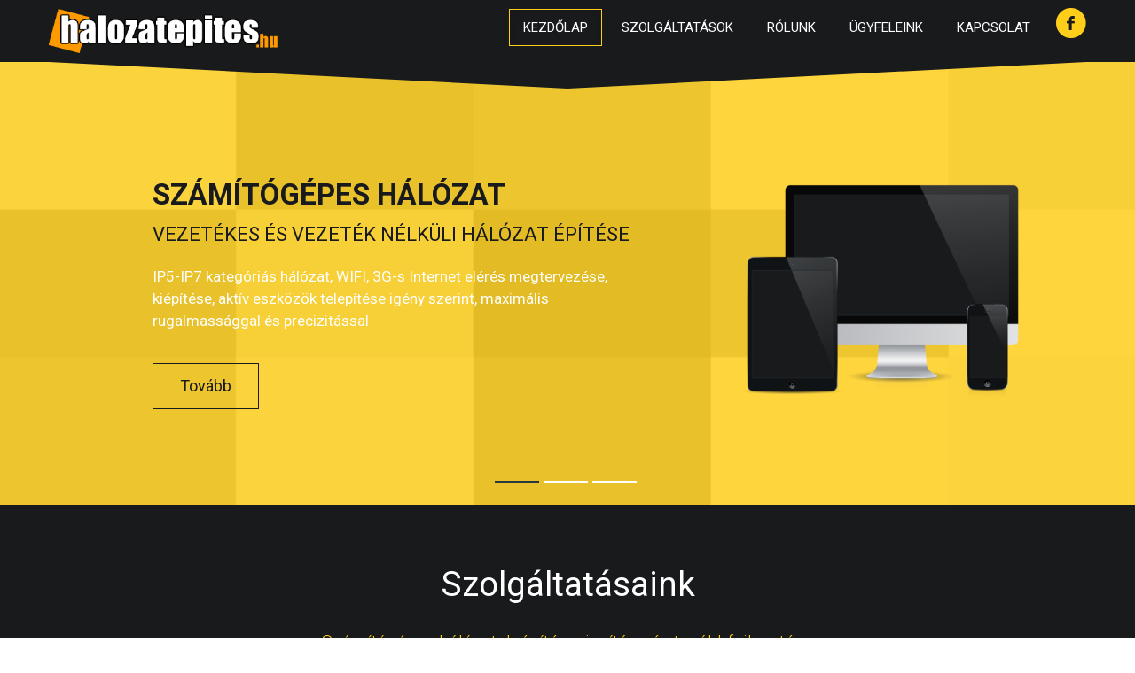

--- FILE ---
content_type: text/html; charset=ISO-8859-2
request_url: https://www.halozatepites.hu/index.php
body_size: 6686
content:



<!DOCTYPE html>
<html lang="hu">
    
    <head>
        <meta charset="iso-8859-2">
        <meta name="viewport" content="width=device-width, initial-scale=1.0">
        <meta name="author" content="NETLABOR ::web@business :: www.netlabor.hu">
        <meta name="description" content="Vezetékes, wifi és 3G számítógép hálózatok építése, üzemeltetése. Hálózatépítés és fejlesztés">
        <meta name="keywords" content="netlabor, wifi, 3G, 3g, számítógép-hálózat, számítógép hálózat, hálózat, network, lan, wan, LAN, WAN, üzemeltetés, szoftver, hardver, software, hardware, virus, vírus, víruskeresés, vírusirtás, videokonferencia, picturetel, videotelefon, windows, windows98, windows95, szoftvertelepítés, microsoft office, word, excel, konfigurálás, programozás, hibaelhárítás, számítástechnika, számítógép, hub, router, irodai hálózat, soho, small office network, hálózatépítés, hálózatszerelés, tervezés, hálózat tervezés, hálózattervezés, hálózat építés, switch">
                
        <title>Számítógépes hálózatok építése</title>
        <!-- Load Roboto font -->
        <link href='https://fonts.googleapis.com/css?family=Roboto:400,300,700&amp;subset=latin,latin-ext' rel='stylesheet' type='text/css'>
        <!-- Load css styles -->
        <link rel="stylesheet" type="text/css" href="css/bootstrap.css" />
        <link rel="stylesheet" type="text/css" href="css/bootstrap-responsive.css" />
        <link rel="stylesheet" type="text/css" href="css/style.css" />
        <link rel="stylesheet" type="text/css" href="css/pluton.css" />
        <!--[if IE 7]>
            <link rel="stylesheet" type="text/css" href="css/pluton-ie7.css" />
        <![endif]-->
        <link rel="stylesheet" type="text/css" href="css/jquery.cslider.css" />
        <link rel="stylesheet" type="text/css" href="css/jquery.bxslider.css" />
        <link rel="stylesheet" type="text/css" href="css/animate.css" />
        <!-- Fav and touch icons -->
        <link rel="apple-touch-icon-precomposed" sizes="144x144" href="images/ico/apple-touch-icon-144.png">
        <link rel="apple-touch-icon-precomposed" sizes="114x114" href="images/ico/apple-touch-icon-114.png">
        <link rel="apple-touch-icon-precomposed" sizes="72x72" href="images/apple-touch-icon-72.png">
        <link rel="apple-touch-icon-precomposed" href="images/ico/apple-touch-icon-57.png">
        <link rel="shortcut icon" href="images/ico/favicon.ico">
        <script src="https://www.google.com/recaptcha/api.js" async defer></script>
    </head>
    
    <body>
        <div class="navbar">
            <div class="navbar-inner">
                <div class="container">
                    <a href="#" class="brand">
                        <img src="images/halozatepites_logo.png" width="130" alt="Logo" />
                        <!-- This is website logo -->
                    </a>
                    <!-- Navigation button, visible on small resolution -->
                    <button type="button" class="btn btn-navbar" data-toggle="collapse" data-target=".nav-collapse">
                        <i class="icon-menu"></i>
                    </button>
                    <!-- Main navigation -->
                    <div class="nav-collapse collapse pull-right">
                        <ul class="nav" id="top-navigation">
                            <li class="active"><a href="index.php#home">Kezdőlap</a></li>
                            <li><a href="index.php#service">Szolgáltatások</a></li>
                            <li><a href="index.php#about">Rólunk</a></li>
                            <li><a href="index.php#clients">Ügyfeleink</a></li>
                            <li><a href="index.php#kapcsolat">Kapcsolat</a></li>
                        </ul>
                        <a href="https://www.facebook.com/Netlabor" target="new">
                            <span class="icon-facebook-circled nav-social"></span>
                        </a>
                    </div>
                    <!-- End main navigation -->
                </div>
            </div>
        </div>
        <!-- Start home section -->
        <div id="home">
            <!-- Start cSlider -->
            <div id="da-slider" class="da-slider">
                <div class="triangle"></div>
                <!-- mask elemet use for masking background image -->
                <div class="mask"></div>
                <!-- All slides centred in container element -->
                <div class="container">
                
                
                
                    <!-- Start first slide -->
                    <div class="da-slide">
                        <h2 class="fittext2">Számítógépes hálózat</h2>
                        <h4>Vezetékes és vezeték nélküli hálózat építése</h4>
                        <p>IP5-IP7 kategóriás hálózat, WIFI, 3G-s Internet elérés megtervezése, kiépítése, aktív eszközök telepítése igény szerint, maximális rugalmassággal és precizitással</p>
                        <a href="#service" class="da-link button">Tovább</a>
                        <div class="da-img">
                            <img src="images/Slider01.png" alt="wifi" width="320">
                        </div>
                    </div>
                    <!-- End first slide -->
                    <!-- Start second slide -->
                    <div class="da-slide">
                        <h2>Time Lapse kamera</h2>
                        <h4>A népszerű gyorsított felvétel</h4>
                        <p>A Time Lapse segítségével figyelemmel kísérheti beruházásának építési folyamatát, rendezvények történéseit, természeti jelenségeket, az idő lerövidítésével, egyedi látványt nyújtva</p>
                        <a href="https://gyorsitottfelvetel.hu" target="new" class="da-link button">Tovább</a>
                        <div class="da-img">
                            <img src="images/Slider02.png" width="320" alt="timelapse">
                        </div>
                    </div>
                    <!-- End second slide -->
                    <!-- Start third slide -->
                    <div class="da-slide">
                        <h2>Gyors, minőségi munkavégzés</h2>
                        <h4>Szakértelem és gyakorlat</h4>
                        <p>Elvégezzük azt, amivel megbízott, ezen túlmenően további javaslatokat és tanácsokat is adunk, hogy ésszerűbbé és könnyebbé tudja tenni saját munkáját</p>
                        <a href="#about" class="da-link button">Tovább</a>
                        <div class="da-img">
                            <img src="images/Slider03.png" width="320" alt="reliable_company">
                        </div>
                    </div>
                    <!-- Start third slide -->
                    <!-- Start cSlide navigation arrows -->
                    <div class="da-arrows">
                        <span class="da-arrows-prev"></span>
                        <span class="da-arrows-next"></span>
                    </div>
                    <!-- End cSlide navigation arrows -->
                </div>
            </div>
        </div>
        <!-- End home section -->
        <!-- Service section start -->
        <div class="section primary-section" id="service">
            <div class="container">
                <!-- Start title section -->
                <div class="title">
                    <h1>Szolgáltatásaink</h1>
                    <!-- Section's title goes here -->
                    <p>Számítógépes hálózatok építése, javítása és továbbfejlesztése</p>
                    <!--Simple description for section goes here. -->
                </div>
                <div class="row-fluid">
                    <div class="span4">
                        <div class="centered service">
                            <div class="circle-border zoom-in">
                                <img class="img-circle" src="images/Service1.png" alt="service 1">
                            </div>
                            <h3>Vezetékes hálózatok</h3>
                            <p>IP5-IP7 szabványú vezetékes hálózatok építése, módosítása</p>
                            <h3>Vezeték nélküli hálózatok</h3>
                            <p>WIFI és 3G mobil hálózatok telepítése, módosítása és javítása</p>
                        </div>
                    </div>
                    <div class="span4">
                        <div class="centered service">
                            <div class="circle-border zoom-in">
                                <img class="img-circle" src="images/Service2.png" alt="service 2" />
                            </div>
                            <h3>Hálózat tervezése</h3>
                            <p>Vezetékes, WIFI és 3G mobil hálózatok strukturájának és aktív eszközeinek tervezése</p>
                            
                            <h3>Aktív eszköz, számítógép</h3>
                          <p>Szoftverek telepítése, vírusirtás, víruskeresés, hálózati konfigurálás</p>
                        </div>
                    </div>
                    <div class="span4">
                        <div class="centered service">
                            <div class="circle-border zoom-in"> <a href="https://gyorsitottfelvetel.hu" target="new"><img class="img-circle" src="images/Service3.png" alt="service 3"></a>
                            </div>
                            <h3>Time Lapse kamera</h3>
                            <p>Folyamatosan működő megfigyelő - és rögzítő kamera telepítése</p>
                            <h3>Videós megfigyelés</h3>
                            <p>A felvett videóanyag automatikus feltöltése egyéni tárhelyre vagy akár a Youtube-ra</p>
                        </div>
                    </div>
                </div>
            </div>
        </div>
        <!-- Service section end -->
        <!-- Portfolio section start -->

        <!-- About us section start -->
        <div class="section primary-section" id="about">
            <div class="triangle"></div>
            <div class="container">
                <div class="title">
                    <h1>Rólunk</h1>
                </div>
                    <p>1999-es megalakulásunk óta igen rugalmasan és gyorsan tudunk alkalmazkodni az Ügyfelek elvárásaihoz, hiszen elébe megyünk az igényeknek, továbbá kész megoldásokat ajánlunk. Diplomás informatikusok és gyakorlott hálózatépítő szakemberek vagyunk. Elméleti és gyakorlati szaktudásunk folyamatos és tudatos fejlesztésével, továbbá a korszerű ismeretek alkalmazásával Megrendelőink számára kompromisszummentes megoldást nyújtunk.</p>

                <div class="about-text">
                    <h3>Informatikai és biztonsági felmérés, bevizsgálás</h3>
                    <p>A hálózatának és eszközparkjának átvizsgálása után a következőkben tudunk tanácsot adni, illetve az alábbiakat vesszük jegyzőkönyvbe:</p>
                    <ul>
                      <li>A számítógépekkel folytatott munkavégzés optimalizálása</li>
                      <li>Annak felmérése, hogy a számítógépek a szükséges feladatoknak mennyire felelnek meg</li>
                      <li>A felhasználói programok vizsgálata</li>
                      <li>A számítógépek szoftverbeállításainak optimalizálása, gyorsítása</li>
                      <li>A hálózati kapcsolatok minősége</li>
                      <li>A munkaadatok mentése és archiválása</li>
                      <li>A cég adatainak védelmi állapota</li>
                      <li>Az Internetkapcsolat használata, védekezés a betörésekkel szemben</li>
                      <li>Vírusmentesítés és vírusvédelem állapota, vírusadatbázis frissítés</li>
                    </ul>
                    <p>Segítségünkkel informatikai rendszerének fejlesztéséhez, problémáinak megoldásához mutatjuk meg az utat. Megtaláljuk a leghatékonyabb megoldást, mind eszköz, mind költségoldalról, hogy Ön időt, energiát és pénzt takaríthasson meg. Erőforrását inkább fordítsa saját tevékenységére, a többit bízza szakembereinkre.</p>
                    <p>&nbsp;</p>
                </div>
                <h3>Jellemzőink</h3>
                <div class="row-fluid">
                    <div class="span6">
                        <ul class="skills">
                            <li>
                                <span class="bar" data-width="50%"></span>
                                <h3>Áraink</h3>
                            </li>
                            <li>
                                <span class="bar" data-width="95%"></span>
                                <h3>Rugalmasságunk</h3>
                            </li>
                            <li>
                                <span class="bar" data-width="70%"></span>
                                <h3>Gyorsaságunk</h3>
                            </li>
                            <li>
                                <span class="bar" data-width="95%"></span>
                                <h3>Megbízhatóságunk</h3>
                            </li>
                        </ul>
                    </div>
                    <div class="span6">
                        <div class="highlighted-box center">
                            <h1>Kérdezzen!</h1>
                            <p>Tegye fel kérdéseit, vázolja a környezetet és a megoldandó problémát, hogy  segíteni tudjunk.</p>
                            <a href="#kapcsolat"><button class="button button-sp">Kapcsolatfelvétel</button></a>
                        </div>
                    </div>
                </div>
            </div>
        </div>
        <!-- About us section end -->
        <div class="section secondary-section">
            <div class="triangle"></div>
            <div class="container centered">
                <p class="large-text">Jól működő, gyors számítógépes hálózat. Korszerű eszközök alkalmazása.<br>
                <a href="https://gyorsitottfelvetel.hu" target="new">Time-lapse videó</a>.</p>
                <a href="#service" class="button">Szolgáltatásaink</a>
            </div>
        </div>
        <!-- Client section start -->
        <!-- Client section start -->
        <div id="clients">
            <div class="section primary-section">
                <div class="triangle"></div>
                <div class="container">
                    <div class="title">
                        <h1>Megrendelőink véleménye</h1>
                        <p>Fontosnak tartjuk, hogy a maximumot nyújtsuk, ezért minden munkánkról értékelést kérünk.<br>
                        Néhány ezen visszajelzések közül:</p>
                    </div>
                    <div class="row">
                        
	
		<div class="span4">
			<div class="testimonial">
				<p>"A szolgáltatással maximálisan elégedett voltam - a jövőbeni beruházások nyomonkövetéséhez is igénybe veszem a gyorsitottfelvetel.hu  timelapse kameráját!"</p>
				<div class="whopic">
				  <div class="arrow"></div>
					<img src="images/5.png" class="centered">
					<strong>Katech Zrt.
						<small>Megrendelő</small>
					</strong>
				</div>
			</div>
		</div>	
		<div class="span4">
			<div class="testimonial">
				<p>"Minden a megbeszéltek szerint zajlott, köszönjük! Udv "</p>
				<div class="whopic">
				  <div class="arrow"></div>
					<img src="images/5.png" class="centered">
					<strong>Flatpack Films Kft
						<small>Megrendelő</small>
					</strong>
				</div>
			</div>
		</div>	
		<div class="span4">
			<div class="testimonial">
				<p>"A megbeszéltek szerint zajlott a  time-lapse kamera felszerelése.Rugalmas hozzállás, jó problémamegoldás.

Üdv:
Főnix Security Kft."</p>
				<div class="whopic">
				  <div class="arrow"></div>
					<img src="images/5.png" class="centered">
					<strong>Főnix Security Kft.
						<small>Megrendelő</small>
					</strong>
				</div>
			</div>
		</div>                        
                        
                        
                        
                    </div>
                    <p class="testimonial-text">
                        Rugalmasságra és tökéletességre törekszünk, ráadásul kreatív emberek vagyunk.
                    </p>
                </div>
            </div>
        </div>
        <div class="section third-section">
            <div class="container centered">
                <div class="sub-section">
                    <div class="title clearfix">
                        <div class="pull-left">
                            <h3>Ügyfeleink, megrendelőink, partnereink</h3>
                        </div>
                        <ul class="client-nav pull-right">
                            <li id="client-prev"></li>
                            <li id="client-next"></li>
                        </ul>
                    </div>
                    <ul class="row client-slider" id="clint-slider">
                        <li>
                            <a href="">
                                <img src="images/clients/ClientLogo01.png" alt="client logo 1">
                            </a>
                        </li>
                        <li>
                            <a href="">
                                <img src="images/clients/ClientLogo02.png" alt="client logo 2">
                            </a>
                        </li>
                        <li>
                            <a href="">
                                <img src="images/clients/ClientLogo03.png" alt="client logo 3">
                            </a>
                        </li>
                        <li>
                            <a href="">
                                <img src="images/clients/ClientLogo04.png" alt="client logo 4">
                            </a>
                        </li>
                        <li>
                            <a href="">
                                <img src="images/clients/ClientLogo05.png" alt="client logo 5">
                            </a>
                        </li>
                        <li>
                            <a href="">
                                <img src="images/clients/ClientLogo02.png" alt="client logo 6">
                            </a>
                        </li>
                        <li>
                            <a href="">
                                <img src="images/clients/ClientLogo04.png" alt="client logo 7">
                            </a>
                        </li>
                    </ul>
                </div>
            </div>
        </div>

        <!-- Contact section start -->
        <div id="kapcsolat" class="contact">
            <div class="section secondary-section">
                <div class="container">
                    <div class="row-fluid">
                        <div class="span6">
                            <h1 class="title">Elérhetőségünk</h1>
                            <p align="center">
                            <b>NETLABOR Robotix</b><br>
                            1033 Budapest, Szérűskert u. 29.<br>
                            <small>GPS: N 47' 55,4194 E 19' 04,2339</small><br>
                            Nyitva hétköznap 10.00 - 18.00</p>
                            <p align="center">Telefon: <b>(1) 367 4288, (70) 517 4795</b></p>
                            
                                <p class="info-mail" align="center">                      
                                    <script language="JavaScript"><!--
                                    var first ="info";
                                    var second ="netlabor.hu";
                                    document.write('<a href="mailto:' + first + '@' +second + '">');
                                    document.write(first + '@' + second + '</a>');
                                    //--></script>                
                                </p>                         
                            <p></p>
                        </div>
    
                        <div class="span6 hidden-phone">
                          <br><br><img src="images/halozatepites_qr.png" alt="halozatepites vcard">
                        </div>   
                    </div>  
                </div>       
                
                <div class="map-wrapper">
                    <div class="map-canvas" id="map-canvas"></div>
                    <div class="container">
                        <div class="row-fluid">
                            <div class="span5 contact-form centered">
                                <h1>Ajánlatkérés</h1>
				<div class="text-info">Üzenetére 1 órán belül válaszolunk.</div>
                    
                                <form id="MAIL" action="" method="post">
                                    <div class="control-group">
                                        <div class="controls">
                                            <input class="span12" type="text" id="megrendelo" name="megrendelo" placeholder="* A Cég, vagy az Ön neve..."  value=""/>
                                            <div class="error left-align" id="err-name">Kérem, adja meg a nevet.</div>
                                        </div>
                                    </div>
                                    <div class="rejtett">
                                        <div class="controls">
                                            <input class="span12" type="text" name="rejtett" />
                                        </div>
                                    </div>
                                    <div class="control-group">
                                        <div class="controls">
                                            <input class="span12" type="text" id="kapcsolattarto" name="kapcsolattarto" placeholder="Kapcsolattartó neve..." value="" />
                                            <div class="error left-align" id="err-name">Kérem, adja meg a nevét.</div>
                                        </div>
                                    </div>
                                    <div class="control-group">
                                        <div class="controls">
                                            <input class="span12" type="text" id="cim" name="cim" placeholder="Címe..." value=""/>
                                            <div class="error left-align" id="err-name">Kérem, adja meg a címet.</div>
                                        </div>
                                    </div>
                                    <div class="control-group">
                                        <div class="controls">
                                            <input class="span12" type="email" name="email" id="email" placeholder="* Email címe..." value=""/>
                                            <div class="error left-align" id="err-email">Az email cím hibás.</div>
                                        </div>
                                    </div>
                                    <div class="control-group">
                                        <div class="controls">
                                            <input class="span12" type="text" id="telefon" name="telefon" placeholder="Telefonszáma..." value=""/>
                                            <div class="error left-align" id="err-name">Kérem, adja meg a nevét.</div>
                                        </div>
                                    </div>
                                    <div class="control-group">
                                    
                                        <div class="controls">
                                            <textarea class="span12" name="uzenet" id="uzenet" placeholder="Írja ide üzenetét..."></textarea>
                                            <div class="error left-align" id="err-comment">Kérem, írjon üzenetet.</div>
                                        </div>
                                    </div>
                                    <div class="control-group">
                                        <div class="controls">
                                        	<div class="g-recaptcha" data-sitekey="6Lc1TtEUAAAAAMjKor1HaRdqPRdwbPlNeEnfQCND"></div>
                                            <input type="submit" value="Üzenetküldés" name="send" class="message-btn">
                                        </div>
                                    </div>
                                </form>
                            </div>
                        </div>
                    </div>
                </div>
                <div class="container">
                    <div class="span6" style="margin-top:10px; float:left">
                        <h3>Kövessen minket Facebook-on
                        <ul class="social">
                            <li>
                                <a href="https://www.facebook.com/Netlabor" target="new">
                                    <span class="icon-facebook-circled"></span>
                                </a>
                            </li>
                        </ul></h3>
                    </div>
                </div>
            </div>
        </div>
        <!-- Contact section edn -->
        <!-- Footer section start -->
        <div class="footer">
            <p>&copy;
<a href="https://www.netlabor.hu" target="new">netlabor.hu</a> - 1999-<SCRIPT LANGUAGE="JavaScript">
var time=new Date();
var date=time.getDate();
var year=time.getYear();
if (year < 2000)
year = year + 1900;
document.write(year);
</SCRIPT>. - <a href="aszf.php">Általános Szerződési Feltételek</a></p>
        </div>

	<html>
<head>
<link rel="stylesheet" type="text/css" href="css/style.css" />
<meta charset="iso-8859-2">
</head>
<body>

<div class="section primary-section centered">
    <div class="links">
        <ul class="social">
        
        
        <li>
            <a href="https://www.netlabor.hu" target="new"><img src="https://www.netlabor.hu/images/netlabor_logo.png" style="height:30px" alt="netlabor.hu" longdesc="Netlabor Informatika"></a><br>
			<span style="font-size:12px">INTERNET</span>
        </li>
		        		
		
        <li>
            <a href="https://www.gyorsitottfelvetel.hu" target="new"><img src="https://www.gyorsitottfelvetel.hu/images/gyorsitottfelvetel_logo.png" style="height:30px" alt="gyorsitottfelvetel.hu" longdesc="Gyorsított, timelapse videó készítése"></a><br>
			<span style="font-size:12px">TIMELAPSE VIDEÓ</span>
        </li>
		        

        
        <li>
            <a href="https://www.repulokamera.hu" target="new"><img src="https://www.repulokamera.hu/images/repulokamera_logo.png" style="height:30px" alt="repulokamera.hu" longdesc="Drónvideó és fényképezés"></a><br>
			<span style="font-size:12px">DRÓNVIDEÓ</span>
        </li>
		        
        
        <li>
            <a href="https://www.cdnevjegy.hu" target="new"><img src="https://www.cdnevjegy.hu/images/cdnevjegy_logo.png" style="height:30px" alt="cdnevjegy" longdesc="CD és DVD gyártás, egyedi lemezek"></a><br>
			<span style="font-size:12px">CD DVD USB</span>
        </li>
				
				
		    
        <li>
            <a href="https://www.foliahegesztes.hu" target="new"><img src="https://www.foliahegesztes.hu/images/foliahegesztes_logo.png" style="height:30px" alt="foliahegesztes.hu" longdesc="Fólia, muanyag, egyedi tasak és tok gyártása"></a><br>
			<span style="font-size:12px">TASAKGYÁRTÁS</span>
        </li>
		 
		
		
        <li>
            <a href="https://www.netlabor.hu/digitalizalas" target="new"><img src="https://www.netlabor.hu/digitalizalas/images/digitalizalas_logo.png" style="height:30px" alt="netlabor.hu/digitalizalas" longdesc="Hang és video digitalizálás, minoségjavítás"></a><br>
			<span style="font-size:12px">VIDEÓ DIGITALIZÁLÁS</span>
        </li> 
		                                                                    
    </ul>
    </div>
</div>
</body>
</html>
        <!-- Footer section end -->
        <!-- ScrollUp button start -->
        <div class="scrollup">
            <a href="#">
                <i class="icon-up-open"></i>
            </a>
        </div>
        <!-- ScrollUp button end -->
        <!-- Include javascript -->
        <script src="js/jquery.js"></script>
        <script type="text/javascript" src="js/jquery.mixitup.js"></script>
        <script type="text/javascript" src="js/bootstrap.js"></script>
        <script type="text/javascript" src="js/modernizr.custom.js"></script>
        <script type="text/javascript" src="js/jquery.bxslider.js"></script>
        <script type="text/javascript" src="js/jquery.cslider.js"></script>
        <script type="text/javascript" src="js/jquery.placeholder.js"></script>
        <script type="text/javascript" src="js/jquery.inview.js"></script>
        <!-- css3-mediaqueries.js for IE8 or older -->
        <!--[if lt IE 9] >
            <script src="js/respond.min.js"></script>
        <!-- [endif]-->
        <script type="text/javascript" src="js/app.js"></script>
        
        
<script>
  (function(i,s,o,g,r,a,m){i['GoogleAnalyticsObject']=r;i[r]=i[r]||function(){
  (i[r].q=i[r].q||[]).push(arguments)},i[r].l=1*new Date();a=s.createElement(o),
  m=s.getElementsByTagName(o)[0];a.async=1;a.src=g;m.parentNode.insertBefore(a,m)
  })(window,document,'script','//www.google-analytics.com/analytics.js','ga');

  ga('create', 'UA-61548915-3', 'auto');
  ga('send', 'pageview');

</script>       
    </body>
</html>



--- FILE ---
content_type: text/html; charset=utf-8
request_url: https://www.google.com/recaptcha/api2/anchor?ar=1&k=6Lc1TtEUAAAAAMjKor1HaRdqPRdwbPlNeEnfQCND&co=aHR0cHM6Ly93d3cuaGFsb3phdGVwaXRlcy5odTo0NDM.&hl=en&v=PoyoqOPhxBO7pBk68S4YbpHZ&size=normal&anchor-ms=20000&execute-ms=30000&cb=3fiqoxk1nthk
body_size: 49510
content:
<!DOCTYPE HTML><html dir="ltr" lang="en"><head><meta http-equiv="Content-Type" content="text/html; charset=UTF-8">
<meta http-equiv="X-UA-Compatible" content="IE=edge">
<title>reCAPTCHA</title>
<style type="text/css">
/* cyrillic-ext */
@font-face {
  font-family: 'Roboto';
  font-style: normal;
  font-weight: 400;
  font-stretch: 100%;
  src: url(//fonts.gstatic.com/s/roboto/v48/KFO7CnqEu92Fr1ME7kSn66aGLdTylUAMa3GUBHMdazTgWw.woff2) format('woff2');
  unicode-range: U+0460-052F, U+1C80-1C8A, U+20B4, U+2DE0-2DFF, U+A640-A69F, U+FE2E-FE2F;
}
/* cyrillic */
@font-face {
  font-family: 'Roboto';
  font-style: normal;
  font-weight: 400;
  font-stretch: 100%;
  src: url(//fonts.gstatic.com/s/roboto/v48/KFO7CnqEu92Fr1ME7kSn66aGLdTylUAMa3iUBHMdazTgWw.woff2) format('woff2');
  unicode-range: U+0301, U+0400-045F, U+0490-0491, U+04B0-04B1, U+2116;
}
/* greek-ext */
@font-face {
  font-family: 'Roboto';
  font-style: normal;
  font-weight: 400;
  font-stretch: 100%;
  src: url(//fonts.gstatic.com/s/roboto/v48/KFO7CnqEu92Fr1ME7kSn66aGLdTylUAMa3CUBHMdazTgWw.woff2) format('woff2');
  unicode-range: U+1F00-1FFF;
}
/* greek */
@font-face {
  font-family: 'Roboto';
  font-style: normal;
  font-weight: 400;
  font-stretch: 100%;
  src: url(//fonts.gstatic.com/s/roboto/v48/KFO7CnqEu92Fr1ME7kSn66aGLdTylUAMa3-UBHMdazTgWw.woff2) format('woff2');
  unicode-range: U+0370-0377, U+037A-037F, U+0384-038A, U+038C, U+038E-03A1, U+03A3-03FF;
}
/* math */
@font-face {
  font-family: 'Roboto';
  font-style: normal;
  font-weight: 400;
  font-stretch: 100%;
  src: url(//fonts.gstatic.com/s/roboto/v48/KFO7CnqEu92Fr1ME7kSn66aGLdTylUAMawCUBHMdazTgWw.woff2) format('woff2');
  unicode-range: U+0302-0303, U+0305, U+0307-0308, U+0310, U+0312, U+0315, U+031A, U+0326-0327, U+032C, U+032F-0330, U+0332-0333, U+0338, U+033A, U+0346, U+034D, U+0391-03A1, U+03A3-03A9, U+03B1-03C9, U+03D1, U+03D5-03D6, U+03F0-03F1, U+03F4-03F5, U+2016-2017, U+2034-2038, U+203C, U+2040, U+2043, U+2047, U+2050, U+2057, U+205F, U+2070-2071, U+2074-208E, U+2090-209C, U+20D0-20DC, U+20E1, U+20E5-20EF, U+2100-2112, U+2114-2115, U+2117-2121, U+2123-214F, U+2190, U+2192, U+2194-21AE, U+21B0-21E5, U+21F1-21F2, U+21F4-2211, U+2213-2214, U+2216-22FF, U+2308-230B, U+2310, U+2319, U+231C-2321, U+2336-237A, U+237C, U+2395, U+239B-23B7, U+23D0, U+23DC-23E1, U+2474-2475, U+25AF, U+25B3, U+25B7, U+25BD, U+25C1, U+25CA, U+25CC, U+25FB, U+266D-266F, U+27C0-27FF, U+2900-2AFF, U+2B0E-2B11, U+2B30-2B4C, U+2BFE, U+3030, U+FF5B, U+FF5D, U+1D400-1D7FF, U+1EE00-1EEFF;
}
/* symbols */
@font-face {
  font-family: 'Roboto';
  font-style: normal;
  font-weight: 400;
  font-stretch: 100%;
  src: url(//fonts.gstatic.com/s/roboto/v48/KFO7CnqEu92Fr1ME7kSn66aGLdTylUAMaxKUBHMdazTgWw.woff2) format('woff2');
  unicode-range: U+0001-000C, U+000E-001F, U+007F-009F, U+20DD-20E0, U+20E2-20E4, U+2150-218F, U+2190, U+2192, U+2194-2199, U+21AF, U+21E6-21F0, U+21F3, U+2218-2219, U+2299, U+22C4-22C6, U+2300-243F, U+2440-244A, U+2460-24FF, U+25A0-27BF, U+2800-28FF, U+2921-2922, U+2981, U+29BF, U+29EB, U+2B00-2BFF, U+4DC0-4DFF, U+FFF9-FFFB, U+10140-1018E, U+10190-1019C, U+101A0, U+101D0-101FD, U+102E0-102FB, U+10E60-10E7E, U+1D2C0-1D2D3, U+1D2E0-1D37F, U+1F000-1F0FF, U+1F100-1F1AD, U+1F1E6-1F1FF, U+1F30D-1F30F, U+1F315, U+1F31C, U+1F31E, U+1F320-1F32C, U+1F336, U+1F378, U+1F37D, U+1F382, U+1F393-1F39F, U+1F3A7-1F3A8, U+1F3AC-1F3AF, U+1F3C2, U+1F3C4-1F3C6, U+1F3CA-1F3CE, U+1F3D4-1F3E0, U+1F3ED, U+1F3F1-1F3F3, U+1F3F5-1F3F7, U+1F408, U+1F415, U+1F41F, U+1F426, U+1F43F, U+1F441-1F442, U+1F444, U+1F446-1F449, U+1F44C-1F44E, U+1F453, U+1F46A, U+1F47D, U+1F4A3, U+1F4B0, U+1F4B3, U+1F4B9, U+1F4BB, U+1F4BF, U+1F4C8-1F4CB, U+1F4D6, U+1F4DA, U+1F4DF, U+1F4E3-1F4E6, U+1F4EA-1F4ED, U+1F4F7, U+1F4F9-1F4FB, U+1F4FD-1F4FE, U+1F503, U+1F507-1F50B, U+1F50D, U+1F512-1F513, U+1F53E-1F54A, U+1F54F-1F5FA, U+1F610, U+1F650-1F67F, U+1F687, U+1F68D, U+1F691, U+1F694, U+1F698, U+1F6AD, U+1F6B2, U+1F6B9-1F6BA, U+1F6BC, U+1F6C6-1F6CF, U+1F6D3-1F6D7, U+1F6E0-1F6EA, U+1F6F0-1F6F3, U+1F6F7-1F6FC, U+1F700-1F7FF, U+1F800-1F80B, U+1F810-1F847, U+1F850-1F859, U+1F860-1F887, U+1F890-1F8AD, U+1F8B0-1F8BB, U+1F8C0-1F8C1, U+1F900-1F90B, U+1F93B, U+1F946, U+1F984, U+1F996, U+1F9E9, U+1FA00-1FA6F, U+1FA70-1FA7C, U+1FA80-1FA89, U+1FA8F-1FAC6, U+1FACE-1FADC, U+1FADF-1FAE9, U+1FAF0-1FAF8, U+1FB00-1FBFF;
}
/* vietnamese */
@font-face {
  font-family: 'Roboto';
  font-style: normal;
  font-weight: 400;
  font-stretch: 100%;
  src: url(//fonts.gstatic.com/s/roboto/v48/KFO7CnqEu92Fr1ME7kSn66aGLdTylUAMa3OUBHMdazTgWw.woff2) format('woff2');
  unicode-range: U+0102-0103, U+0110-0111, U+0128-0129, U+0168-0169, U+01A0-01A1, U+01AF-01B0, U+0300-0301, U+0303-0304, U+0308-0309, U+0323, U+0329, U+1EA0-1EF9, U+20AB;
}
/* latin-ext */
@font-face {
  font-family: 'Roboto';
  font-style: normal;
  font-weight: 400;
  font-stretch: 100%;
  src: url(//fonts.gstatic.com/s/roboto/v48/KFO7CnqEu92Fr1ME7kSn66aGLdTylUAMa3KUBHMdazTgWw.woff2) format('woff2');
  unicode-range: U+0100-02BA, U+02BD-02C5, U+02C7-02CC, U+02CE-02D7, U+02DD-02FF, U+0304, U+0308, U+0329, U+1D00-1DBF, U+1E00-1E9F, U+1EF2-1EFF, U+2020, U+20A0-20AB, U+20AD-20C0, U+2113, U+2C60-2C7F, U+A720-A7FF;
}
/* latin */
@font-face {
  font-family: 'Roboto';
  font-style: normal;
  font-weight: 400;
  font-stretch: 100%;
  src: url(//fonts.gstatic.com/s/roboto/v48/KFO7CnqEu92Fr1ME7kSn66aGLdTylUAMa3yUBHMdazQ.woff2) format('woff2');
  unicode-range: U+0000-00FF, U+0131, U+0152-0153, U+02BB-02BC, U+02C6, U+02DA, U+02DC, U+0304, U+0308, U+0329, U+2000-206F, U+20AC, U+2122, U+2191, U+2193, U+2212, U+2215, U+FEFF, U+FFFD;
}
/* cyrillic-ext */
@font-face {
  font-family: 'Roboto';
  font-style: normal;
  font-weight: 500;
  font-stretch: 100%;
  src: url(//fonts.gstatic.com/s/roboto/v48/KFO7CnqEu92Fr1ME7kSn66aGLdTylUAMa3GUBHMdazTgWw.woff2) format('woff2');
  unicode-range: U+0460-052F, U+1C80-1C8A, U+20B4, U+2DE0-2DFF, U+A640-A69F, U+FE2E-FE2F;
}
/* cyrillic */
@font-face {
  font-family: 'Roboto';
  font-style: normal;
  font-weight: 500;
  font-stretch: 100%;
  src: url(//fonts.gstatic.com/s/roboto/v48/KFO7CnqEu92Fr1ME7kSn66aGLdTylUAMa3iUBHMdazTgWw.woff2) format('woff2');
  unicode-range: U+0301, U+0400-045F, U+0490-0491, U+04B0-04B1, U+2116;
}
/* greek-ext */
@font-face {
  font-family: 'Roboto';
  font-style: normal;
  font-weight: 500;
  font-stretch: 100%;
  src: url(//fonts.gstatic.com/s/roboto/v48/KFO7CnqEu92Fr1ME7kSn66aGLdTylUAMa3CUBHMdazTgWw.woff2) format('woff2');
  unicode-range: U+1F00-1FFF;
}
/* greek */
@font-face {
  font-family: 'Roboto';
  font-style: normal;
  font-weight: 500;
  font-stretch: 100%;
  src: url(//fonts.gstatic.com/s/roboto/v48/KFO7CnqEu92Fr1ME7kSn66aGLdTylUAMa3-UBHMdazTgWw.woff2) format('woff2');
  unicode-range: U+0370-0377, U+037A-037F, U+0384-038A, U+038C, U+038E-03A1, U+03A3-03FF;
}
/* math */
@font-face {
  font-family: 'Roboto';
  font-style: normal;
  font-weight: 500;
  font-stretch: 100%;
  src: url(//fonts.gstatic.com/s/roboto/v48/KFO7CnqEu92Fr1ME7kSn66aGLdTylUAMawCUBHMdazTgWw.woff2) format('woff2');
  unicode-range: U+0302-0303, U+0305, U+0307-0308, U+0310, U+0312, U+0315, U+031A, U+0326-0327, U+032C, U+032F-0330, U+0332-0333, U+0338, U+033A, U+0346, U+034D, U+0391-03A1, U+03A3-03A9, U+03B1-03C9, U+03D1, U+03D5-03D6, U+03F0-03F1, U+03F4-03F5, U+2016-2017, U+2034-2038, U+203C, U+2040, U+2043, U+2047, U+2050, U+2057, U+205F, U+2070-2071, U+2074-208E, U+2090-209C, U+20D0-20DC, U+20E1, U+20E5-20EF, U+2100-2112, U+2114-2115, U+2117-2121, U+2123-214F, U+2190, U+2192, U+2194-21AE, U+21B0-21E5, U+21F1-21F2, U+21F4-2211, U+2213-2214, U+2216-22FF, U+2308-230B, U+2310, U+2319, U+231C-2321, U+2336-237A, U+237C, U+2395, U+239B-23B7, U+23D0, U+23DC-23E1, U+2474-2475, U+25AF, U+25B3, U+25B7, U+25BD, U+25C1, U+25CA, U+25CC, U+25FB, U+266D-266F, U+27C0-27FF, U+2900-2AFF, U+2B0E-2B11, U+2B30-2B4C, U+2BFE, U+3030, U+FF5B, U+FF5D, U+1D400-1D7FF, U+1EE00-1EEFF;
}
/* symbols */
@font-face {
  font-family: 'Roboto';
  font-style: normal;
  font-weight: 500;
  font-stretch: 100%;
  src: url(//fonts.gstatic.com/s/roboto/v48/KFO7CnqEu92Fr1ME7kSn66aGLdTylUAMaxKUBHMdazTgWw.woff2) format('woff2');
  unicode-range: U+0001-000C, U+000E-001F, U+007F-009F, U+20DD-20E0, U+20E2-20E4, U+2150-218F, U+2190, U+2192, U+2194-2199, U+21AF, U+21E6-21F0, U+21F3, U+2218-2219, U+2299, U+22C4-22C6, U+2300-243F, U+2440-244A, U+2460-24FF, U+25A0-27BF, U+2800-28FF, U+2921-2922, U+2981, U+29BF, U+29EB, U+2B00-2BFF, U+4DC0-4DFF, U+FFF9-FFFB, U+10140-1018E, U+10190-1019C, U+101A0, U+101D0-101FD, U+102E0-102FB, U+10E60-10E7E, U+1D2C0-1D2D3, U+1D2E0-1D37F, U+1F000-1F0FF, U+1F100-1F1AD, U+1F1E6-1F1FF, U+1F30D-1F30F, U+1F315, U+1F31C, U+1F31E, U+1F320-1F32C, U+1F336, U+1F378, U+1F37D, U+1F382, U+1F393-1F39F, U+1F3A7-1F3A8, U+1F3AC-1F3AF, U+1F3C2, U+1F3C4-1F3C6, U+1F3CA-1F3CE, U+1F3D4-1F3E0, U+1F3ED, U+1F3F1-1F3F3, U+1F3F5-1F3F7, U+1F408, U+1F415, U+1F41F, U+1F426, U+1F43F, U+1F441-1F442, U+1F444, U+1F446-1F449, U+1F44C-1F44E, U+1F453, U+1F46A, U+1F47D, U+1F4A3, U+1F4B0, U+1F4B3, U+1F4B9, U+1F4BB, U+1F4BF, U+1F4C8-1F4CB, U+1F4D6, U+1F4DA, U+1F4DF, U+1F4E3-1F4E6, U+1F4EA-1F4ED, U+1F4F7, U+1F4F9-1F4FB, U+1F4FD-1F4FE, U+1F503, U+1F507-1F50B, U+1F50D, U+1F512-1F513, U+1F53E-1F54A, U+1F54F-1F5FA, U+1F610, U+1F650-1F67F, U+1F687, U+1F68D, U+1F691, U+1F694, U+1F698, U+1F6AD, U+1F6B2, U+1F6B9-1F6BA, U+1F6BC, U+1F6C6-1F6CF, U+1F6D3-1F6D7, U+1F6E0-1F6EA, U+1F6F0-1F6F3, U+1F6F7-1F6FC, U+1F700-1F7FF, U+1F800-1F80B, U+1F810-1F847, U+1F850-1F859, U+1F860-1F887, U+1F890-1F8AD, U+1F8B0-1F8BB, U+1F8C0-1F8C1, U+1F900-1F90B, U+1F93B, U+1F946, U+1F984, U+1F996, U+1F9E9, U+1FA00-1FA6F, U+1FA70-1FA7C, U+1FA80-1FA89, U+1FA8F-1FAC6, U+1FACE-1FADC, U+1FADF-1FAE9, U+1FAF0-1FAF8, U+1FB00-1FBFF;
}
/* vietnamese */
@font-face {
  font-family: 'Roboto';
  font-style: normal;
  font-weight: 500;
  font-stretch: 100%;
  src: url(//fonts.gstatic.com/s/roboto/v48/KFO7CnqEu92Fr1ME7kSn66aGLdTylUAMa3OUBHMdazTgWw.woff2) format('woff2');
  unicode-range: U+0102-0103, U+0110-0111, U+0128-0129, U+0168-0169, U+01A0-01A1, U+01AF-01B0, U+0300-0301, U+0303-0304, U+0308-0309, U+0323, U+0329, U+1EA0-1EF9, U+20AB;
}
/* latin-ext */
@font-face {
  font-family: 'Roboto';
  font-style: normal;
  font-weight: 500;
  font-stretch: 100%;
  src: url(//fonts.gstatic.com/s/roboto/v48/KFO7CnqEu92Fr1ME7kSn66aGLdTylUAMa3KUBHMdazTgWw.woff2) format('woff2');
  unicode-range: U+0100-02BA, U+02BD-02C5, U+02C7-02CC, U+02CE-02D7, U+02DD-02FF, U+0304, U+0308, U+0329, U+1D00-1DBF, U+1E00-1E9F, U+1EF2-1EFF, U+2020, U+20A0-20AB, U+20AD-20C0, U+2113, U+2C60-2C7F, U+A720-A7FF;
}
/* latin */
@font-face {
  font-family: 'Roboto';
  font-style: normal;
  font-weight: 500;
  font-stretch: 100%;
  src: url(//fonts.gstatic.com/s/roboto/v48/KFO7CnqEu92Fr1ME7kSn66aGLdTylUAMa3yUBHMdazQ.woff2) format('woff2');
  unicode-range: U+0000-00FF, U+0131, U+0152-0153, U+02BB-02BC, U+02C6, U+02DA, U+02DC, U+0304, U+0308, U+0329, U+2000-206F, U+20AC, U+2122, U+2191, U+2193, U+2212, U+2215, U+FEFF, U+FFFD;
}
/* cyrillic-ext */
@font-face {
  font-family: 'Roboto';
  font-style: normal;
  font-weight: 900;
  font-stretch: 100%;
  src: url(//fonts.gstatic.com/s/roboto/v48/KFO7CnqEu92Fr1ME7kSn66aGLdTylUAMa3GUBHMdazTgWw.woff2) format('woff2');
  unicode-range: U+0460-052F, U+1C80-1C8A, U+20B4, U+2DE0-2DFF, U+A640-A69F, U+FE2E-FE2F;
}
/* cyrillic */
@font-face {
  font-family: 'Roboto';
  font-style: normal;
  font-weight: 900;
  font-stretch: 100%;
  src: url(//fonts.gstatic.com/s/roboto/v48/KFO7CnqEu92Fr1ME7kSn66aGLdTylUAMa3iUBHMdazTgWw.woff2) format('woff2');
  unicode-range: U+0301, U+0400-045F, U+0490-0491, U+04B0-04B1, U+2116;
}
/* greek-ext */
@font-face {
  font-family: 'Roboto';
  font-style: normal;
  font-weight: 900;
  font-stretch: 100%;
  src: url(//fonts.gstatic.com/s/roboto/v48/KFO7CnqEu92Fr1ME7kSn66aGLdTylUAMa3CUBHMdazTgWw.woff2) format('woff2');
  unicode-range: U+1F00-1FFF;
}
/* greek */
@font-face {
  font-family: 'Roboto';
  font-style: normal;
  font-weight: 900;
  font-stretch: 100%;
  src: url(//fonts.gstatic.com/s/roboto/v48/KFO7CnqEu92Fr1ME7kSn66aGLdTylUAMa3-UBHMdazTgWw.woff2) format('woff2');
  unicode-range: U+0370-0377, U+037A-037F, U+0384-038A, U+038C, U+038E-03A1, U+03A3-03FF;
}
/* math */
@font-face {
  font-family: 'Roboto';
  font-style: normal;
  font-weight: 900;
  font-stretch: 100%;
  src: url(//fonts.gstatic.com/s/roboto/v48/KFO7CnqEu92Fr1ME7kSn66aGLdTylUAMawCUBHMdazTgWw.woff2) format('woff2');
  unicode-range: U+0302-0303, U+0305, U+0307-0308, U+0310, U+0312, U+0315, U+031A, U+0326-0327, U+032C, U+032F-0330, U+0332-0333, U+0338, U+033A, U+0346, U+034D, U+0391-03A1, U+03A3-03A9, U+03B1-03C9, U+03D1, U+03D5-03D6, U+03F0-03F1, U+03F4-03F5, U+2016-2017, U+2034-2038, U+203C, U+2040, U+2043, U+2047, U+2050, U+2057, U+205F, U+2070-2071, U+2074-208E, U+2090-209C, U+20D0-20DC, U+20E1, U+20E5-20EF, U+2100-2112, U+2114-2115, U+2117-2121, U+2123-214F, U+2190, U+2192, U+2194-21AE, U+21B0-21E5, U+21F1-21F2, U+21F4-2211, U+2213-2214, U+2216-22FF, U+2308-230B, U+2310, U+2319, U+231C-2321, U+2336-237A, U+237C, U+2395, U+239B-23B7, U+23D0, U+23DC-23E1, U+2474-2475, U+25AF, U+25B3, U+25B7, U+25BD, U+25C1, U+25CA, U+25CC, U+25FB, U+266D-266F, U+27C0-27FF, U+2900-2AFF, U+2B0E-2B11, U+2B30-2B4C, U+2BFE, U+3030, U+FF5B, U+FF5D, U+1D400-1D7FF, U+1EE00-1EEFF;
}
/* symbols */
@font-face {
  font-family: 'Roboto';
  font-style: normal;
  font-weight: 900;
  font-stretch: 100%;
  src: url(//fonts.gstatic.com/s/roboto/v48/KFO7CnqEu92Fr1ME7kSn66aGLdTylUAMaxKUBHMdazTgWw.woff2) format('woff2');
  unicode-range: U+0001-000C, U+000E-001F, U+007F-009F, U+20DD-20E0, U+20E2-20E4, U+2150-218F, U+2190, U+2192, U+2194-2199, U+21AF, U+21E6-21F0, U+21F3, U+2218-2219, U+2299, U+22C4-22C6, U+2300-243F, U+2440-244A, U+2460-24FF, U+25A0-27BF, U+2800-28FF, U+2921-2922, U+2981, U+29BF, U+29EB, U+2B00-2BFF, U+4DC0-4DFF, U+FFF9-FFFB, U+10140-1018E, U+10190-1019C, U+101A0, U+101D0-101FD, U+102E0-102FB, U+10E60-10E7E, U+1D2C0-1D2D3, U+1D2E0-1D37F, U+1F000-1F0FF, U+1F100-1F1AD, U+1F1E6-1F1FF, U+1F30D-1F30F, U+1F315, U+1F31C, U+1F31E, U+1F320-1F32C, U+1F336, U+1F378, U+1F37D, U+1F382, U+1F393-1F39F, U+1F3A7-1F3A8, U+1F3AC-1F3AF, U+1F3C2, U+1F3C4-1F3C6, U+1F3CA-1F3CE, U+1F3D4-1F3E0, U+1F3ED, U+1F3F1-1F3F3, U+1F3F5-1F3F7, U+1F408, U+1F415, U+1F41F, U+1F426, U+1F43F, U+1F441-1F442, U+1F444, U+1F446-1F449, U+1F44C-1F44E, U+1F453, U+1F46A, U+1F47D, U+1F4A3, U+1F4B0, U+1F4B3, U+1F4B9, U+1F4BB, U+1F4BF, U+1F4C8-1F4CB, U+1F4D6, U+1F4DA, U+1F4DF, U+1F4E3-1F4E6, U+1F4EA-1F4ED, U+1F4F7, U+1F4F9-1F4FB, U+1F4FD-1F4FE, U+1F503, U+1F507-1F50B, U+1F50D, U+1F512-1F513, U+1F53E-1F54A, U+1F54F-1F5FA, U+1F610, U+1F650-1F67F, U+1F687, U+1F68D, U+1F691, U+1F694, U+1F698, U+1F6AD, U+1F6B2, U+1F6B9-1F6BA, U+1F6BC, U+1F6C6-1F6CF, U+1F6D3-1F6D7, U+1F6E0-1F6EA, U+1F6F0-1F6F3, U+1F6F7-1F6FC, U+1F700-1F7FF, U+1F800-1F80B, U+1F810-1F847, U+1F850-1F859, U+1F860-1F887, U+1F890-1F8AD, U+1F8B0-1F8BB, U+1F8C0-1F8C1, U+1F900-1F90B, U+1F93B, U+1F946, U+1F984, U+1F996, U+1F9E9, U+1FA00-1FA6F, U+1FA70-1FA7C, U+1FA80-1FA89, U+1FA8F-1FAC6, U+1FACE-1FADC, U+1FADF-1FAE9, U+1FAF0-1FAF8, U+1FB00-1FBFF;
}
/* vietnamese */
@font-face {
  font-family: 'Roboto';
  font-style: normal;
  font-weight: 900;
  font-stretch: 100%;
  src: url(//fonts.gstatic.com/s/roboto/v48/KFO7CnqEu92Fr1ME7kSn66aGLdTylUAMa3OUBHMdazTgWw.woff2) format('woff2');
  unicode-range: U+0102-0103, U+0110-0111, U+0128-0129, U+0168-0169, U+01A0-01A1, U+01AF-01B0, U+0300-0301, U+0303-0304, U+0308-0309, U+0323, U+0329, U+1EA0-1EF9, U+20AB;
}
/* latin-ext */
@font-face {
  font-family: 'Roboto';
  font-style: normal;
  font-weight: 900;
  font-stretch: 100%;
  src: url(//fonts.gstatic.com/s/roboto/v48/KFO7CnqEu92Fr1ME7kSn66aGLdTylUAMa3KUBHMdazTgWw.woff2) format('woff2');
  unicode-range: U+0100-02BA, U+02BD-02C5, U+02C7-02CC, U+02CE-02D7, U+02DD-02FF, U+0304, U+0308, U+0329, U+1D00-1DBF, U+1E00-1E9F, U+1EF2-1EFF, U+2020, U+20A0-20AB, U+20AD-20C0, U+2113, U+2C60-2C7F, U+A720-A7FF;
}
/* latin */
@font-face {
  font-family: 'Roboto';
  font-style: normal;
  font-weight: 900;
  font-stretch: 100%;
  src: url(//fonts.gstatic.com/s/roboto/v48/KFO7CnqEu92Fr1ME7kSn66aGLdTylUAMa3yUBHMdazQ.woff2) format('woff2');
  unicode-range: U+0000-00FF, U+0131, U+0152-0153, U+02BB-02BC, U+02C6, U+02DA, U+02DC, U+0304, U+0308, U+0329, U+2000-206F, U+20AC, U+2122, U+2191, U+2193, U+2212, U+2215, U+FEFF, U+FFFD;
}

</style>
<link rel="stylesheet" type="text/css" href="https://www.gstatic.com/recaptcha/releases/PoyoqOPhxBO7pBk68S4YbpHZ/styles__ltr.css">
<script nonce="dKeABWGDWUzGp7fDYe-J8g" type="text/javascript">window['__recaptcha_api'] = 'https://www.google.com/recaptcha/api2/';</script>
<script type="text/javascript" src="https://www.gstatic.com/recaptcha/releases/PoyoqOPhxBO7pBk68S4YbpHZ/recaptcha__en.js" nonce="dKeABWGDWUzGp7fDYe-J8g">
      
    </script></head>
<body><div id="rc-anchor-alert" class="rc-anchor-alert"></div>
<input type="hidden" id="recaptcha-token" value="[base64]">
<script type="text/javascript" nonce="dKeABWGDWUzGp7fDYe-J8g">
      recaptcha.anchor.Main.init("[\x22ainput\x22,[\x22bgdata\x22,\x22\x22,\[base64]/[base64]/[base64]/ZyhXLGgpOnEoW04sMjEsbF0sVywwKSxoKSxmYWxzZSxmYWxzZSl9Y2F0Y2goayl7RygzNTgsVyk/[base64]/[base64]/[base64]/[base64]/[base64]/[base64]/[base64]/bmV3IEJbT10oRFswXSk6dz09Mj9uZXcgQltPXShEWzBdLERbMV0pOnc9PTM/bmV3IEJbT10oRFswXSxEWzFdLERbMl0pOnc9PTQ/[base64]/[base64]/[base64]/[base64]/[base64]\\u003d\x22,\[base64]\\u003d\\u003d\x22,\x22wq/DgXLDnVbDoD/DmcKsCnPDpSvCqTTDuy5Lwq14woNSwqDDmAIZwrjCsUprw6vDtTDCjVfClCLDusKCw4wVw5zDssKHKxLCvnrDoDNaAnDDjMOBwrjCtsOuB8KNw7wTwobDiQETw4HCtFlnfMKGw77ClsK6FMKrwrYuwozDqMOhWMKVwpbCmC/[base64]/Dkg/[base64]/CkMOXZXFEXj/DiXklCcO5G3PCiyAHwrjDi8OxVMK2w7fDr3XCtMKNwoNSwqJES8KSw7TDtMOFw7Bcw6rDh8KBwq3DpjPCpDbCvm/Cn8KZw53DhwfCh8O9wpXDjsKaAEQGw6Rew65fYcO8UxLDhcKqajXDpsOME3DClyfDnMKvCMOCZkQHwp7Cnlo6w4YAwqEQwrPCnDLDlMK4LsK/w4ksWiIfEsOlW8KlL0DCtHB0w4cEbEB9w6zCucK5cEDCrlHCk8KAD23DusOtZit8A8KSw6TCqCRTw5LDqsKbw47Cu2s1W8OnYQ0TQRMZw7IibUZTecKWw59GA3Z+XG/Dm8K9w7/CusKMw7t0dRY+woDCqx7ChhXDu8OFwrw3JsOrAXpVw7lAMMKvwoY+FsOCw7k+wr3DhHjCgsOWLcO2T8KXOMKcYcKTfsOWwqw+OgzDk3rDlTwSwpZTwrYnLWk6DMKLNMOfCcOAS8OydsOGwpPCj0/Ct8KawokMXMOYJMKLwpAHKsKLSsOGwonDqRMywrUAQR3Dt8KQacOxKMO9wqBhw6/Ct8O1Dwhed8KrPcObdsKBFhB0FsKbw7bCjyjDisO8wrtBO8KhNW8edMOGwrLCjMO2QsOaw4sBB8O+w4wccHLDm1LDmsOGwoJxTMKIw5MrHyBlwroxMcOeBcOmw5MRfcK4DQ4Rwp/CksKWwqR6w6nDgcKqCHzCvXDCuU4TO8KGw5oXwrXCv3QuVmo7D3oswo4WOE1aHsKmEn8nP0DCosKyKcKhwrDDscOew6HDuDsODcKVwpLDuxtsLMOUw5h3P1jCiCpeYmkaw7nDpsOFwr/CmxHDsy57BsKzdmkwwp7Dh0tjwoPDlCfDsFdowrrDtwY7OhDCoE1pwqXDpUrCssKfwqw+TsKkwqVsHg/[base64]/DisOICsKWCxjDvMKPe0/[base64]/DqMKAMEYdVMKKFTpuY8ONNSDDi8Kcw489w7PChsKZwqoawooOwrfDokPDi27CgMKUHsKHLynCpMK5JWHCjsKRBsONw4w/w5VZW0Uzw58IPC3CqsK6w7nDg1Nrwr1wVMK+BcKMOcKmwpk9GHJYw5nDtcKgKMKSw5XCrcORSV1wSsKqw4HDgcK+w53CvsKgKGjCh8Ozw7HChXDDlwLDqDAxdAjDhcOIwqMnDsKXw61wC8OhfMOuw7w/Y03CiSjChWnDsUjDrcKKPVjDlCw/[base64]/M8KNF8O/Mlxdw7E7w58nwqvClkQHMijDvEc4YVd/w5c5bBsfw5VlWRvCrcKITF0SL2AIw7/CoyRAV8Kaw4slwofClMO+DCBRw6PDrjp9w6UwOG7CukMxEcOjw4c0w6/CiMOnCcO7NSDCvVNIwrfCrcKNYlFAw6PCg2gMw6nCq1bDtsKJw5owJsKDwoZkXsKoBkjDqhtiwrBiw5AxwqfCrSTDssK+e2bCgWXCmjPCgxjDn1twwrlmVBLChj/CvXY1dcKXw63CpsOcUTnDmltcwqTDmcO9wrZPM2vDlcKob8KmGcOGwpFPNRbCjMKNYCjDp8KuHmNPUMOqw4jChArCncKCw5PCgwTCiRsGw7LDpMK/ZMKhw5bCmMKNw5zCvR/DrQ80P8OFD3TCjmTDp24pBcK/DHUew6lkLilZC8OWwo7Dv8KUQsKowpHDk0EDwowAwpvChjHDkcOHwoRKwqfCoQ/DqzbChkYiUMOtfEzClC7DgDfCosOKw6Qzw4DCo8OJOAnCtSNew5JzTsKFP2PDiRgWTUvDv8KKVQ9Gwr90woghwosBw5ZhQMKoGsOxw489wpMoKcOwasOXwpUXw7rDpXplwocJwozDmsK4wqLCvDpNw7XCj8OpDcKdw4nCp8O6wqwUSzA/IMO4ScOHBjsOwoY+JsOuwonDnysxGS/[base64]/wrTCukkwQ8KUwphvc8OxBD91S8KLw7UvwqRfw6nDlj8mw4jDhWhpQlUGccKPLiomFmLDoXZUV1V4KTEcQhHDgT7DnzHCnnTCksKTOxTDqh/DrHlFw6LCggwIwpVsw5rDrkHDl11DdFDCgEQMwpPCgEbCp8OYMU7DoXNhw6llKV7CncKxw69Iw6LCowodJQsOw5ogf8OMA1/[base64]/w5XDsQBkBBBCNMOpDzgDwp3DtzzDtsOcwqfCrcOFw4DDplnDryAVw53CrSLDh2MNw7DCkcKIW8KYw5LDi8OGwp8JwoFyw5TDiHcsw7QBw49BfsKfwrfDncOiN8OswpLCpj/ChMKLwpDCqMKxJXTCiMOPw6kkw4JKw585w4RZw5jDklXClcKmw4fDncK/w6bDusOFwq9Hw7vDiXLDnlRFwpXDpyHDn8ORQCscZy/DvQDCr2o1WkdLwprDhcKGwo3CrcOcccOaAiZ1w7law4NQw5jDmMKqw7ddH8ORR3UdbMKjw50ww6g6ewZ2w5E+WMOOwoE8wr/CpMK3w4Aewq7Dl8ONfMOhA8KwfcKGw53Cl8OWwqM1VB4beW4ACMKWw6LDg8KzwpbChMOdw5BOwps8G04ZXxrClil5w7YwP8OGwoPCiw3DpMKAUj3Cv8Kow7XCtcKUI8Odw4fDrsOzw6/CkknCkSYYwo3ClsOKwpEtw6Yqw57DqsK7w50ADsO7AsO+ccOjw4DCuCRZdB8ywrTCuhMOw4HDr8O+w44/KcOjw7QOwpPChsK4w4VXwooyawRzKMORw4xCwqVrWXrDk8KbPx4+w7AeDEjClcOlwox2YsKLwqvCizYJwpNLwrTDlG/Dmzw+wpnDr0AqOnUyGlxTBsOTwp8CwphtVsONwqkgwqdkfw/[base64]/Zx4jVhPChx0Cwp/Do8K7w4g4woUdZEViAx/CvU7DocKYw6InXE99wp3DjSjDh2huazcFU8K1wr1FD1VaJ8OHw6XDoMOaScK6w5FYB2MpKcO3w6cJRcK+w6rDoMO3A8OzBD5mwo/CjHXClcO9JnjDscOcTmdywrjDtXHDi3/DgUUJwpNVwogpw4VFwpjDvw/CmS7Dii56w7Unw4Qvw7PDm8KLwoLCtsOSOl3Dj8OeSSwBw4RbwrJrwpcSw4EPLm91wpbDlcO3w4/[base64]/w410wqPCmFNKwq9zAsO+wqrDpsKzAjfDncOAwoxKRcOcP8ObwqfDn0zDpiMzwoPDvjx0w69XMcKdwq04TsK1QMOpKGVKwplEZ8ORWMKCFcKXRcKyJcKVShQQwotcwoPDnsOAwoHCosKfIMOqf8O/fcODwpHDlhgxHcOxYsK/L8KtwoA6w6bDt2XCpxVZw5lcMmjDj3Z8Q1jCg8KFw7lDwqI2DsO5RcKsw47CicOIFh3DhMOdKsKsAyE4V8ORMjEhH8O6w5ZSw4LDuhHChBbDhT8wAwQRe8KXwp/DrcKhQU7DtMKqGsOkKMO5wq7DtzUrKwxmwpTCgcOxw55Zw7bDvlTCqkzDqnoZwqLCk0fDnhbCo38Gw7MXJnd8wrXDhzbDvsO+w5zCunDClsOLFsOOIcK6w48bfGEPw7xSwrQ6FzfDtG3Cr3TDkCnDrhPCo8K7GsONw5QxwqPDk0HDhcKew6lwwo/DgMOND2RTBcOJLcKgwpYCwq0Xw5c4KhTDtBHDicOVZwPCoMONfEtIw4h2acKow7UQw5BnY3MVw4bDvA/DvzzCocOqHMOGXlfDlC9CbMK/w6TDisOLwpDCgyh4Bl3DlFTCrMK7w4jCkRnDsDvCoMKIGyPCqmHCjnvCjD/Ck1jDvsK4w60DbMKmInvCvEoqX2LCicOfw79bw6xweMOqw5AlwpTDucKDwpENwr7Dm8Ofw4vCtlnCgB0wwp3DoBXCnzkgYFx1UHAGwpNkRcOlwr5xwr9Iwp7DqFXDon9SMS5hw43ClcKPIQM/wrLDu8Kow5rCk8OMJRbCvcKiFVXCnhPCgUHDnsK4wqjCqCVTw61hdEsLRcKzJ0PDtXYeB2TDjMKawqfDgMKcXmXDt8KCw4h2PsKbw5PCpsOGw53CqcKfTMOQwq8Mw7MdwrPCu8K4wp7DmcOKwqbCiMKKw4jCmW9TUhfCocOJG8KdBhA0wpd0wq/Dh8KPw6jClG/CmsKFwpvDsT1gE3MOM0PCl3fDpcOEw6tuwqgeEMK1wqnCqMOCw5kMw4tYw5w0wqRiwr5EAcO9CsKHXcOXdcK6w6ItDsOiT8OTw6fDrSvClsOxI3DCr8Oyw7N4wotGfRBQTwfDnmNBwqHCpcOIdkE2w5TCh3bDoX8LSMK1AElLcWYtC8OwJlA/OMKGc8ONbB/Dh8O5LSbDtsK6wpVMWXbCvcK5wq/[base64]/[base64]/CuFjDuFzCmgLDnz7CkSBjYcOOc8O6w68LIzEYL8Onwq/CvxJoVsKjw403G8OsOcKGw4wPwrN+wqEawoPCtG/Ch8OxO8KHOMOwMBnDmMKTw6Z7DGTDvGBEw4AXw7/Cp3FCw58HaRZYNk3Dkgw0BMKJMsKlw6lwVMO+w77CgsOdwqUnJgPCvcKSw5DDo8K0WMKnDSJLGFYNwqgqw5Ipw6hcwrPChR/[base64]/DoTTCvzgSwoLCtcOaw7o1w68TOsKOaTjCncK4MsOXw4zDkS8WwqXDisK/E2oafMKxZztXQMKeODDDscOOw6jDnGUTPhgvwpzCmcOiw4t2wrjDm1TCtnc7w7zCulVJwrgUE2EqYF3CvMKSw4rCicKew6coOgHCsDlMwr0/CcKHT8Kxwo/[base64]/LcOmw6YXGm/DhBJJPHN8w4FIwqBfY8OyHjxcS8KWbUrCi3gbeMOEw58Uw6PDtcOhVMKLw6LDtMOlwqwlNx7CksK9wqzCrEbCvFZfw5APwq1SwqDDl0LCqsO8QsOvw60YHMK4asKhwok8G8Ofw7Rkw7DDkMK/w5fCsDfCugRgdsOyw5w7OQvCq8KWC8KoQcOBVykiLlfDqMOrVj0lacOeScOSw65wKjjDgiYKBhBswp1Dw44WdcKAfcOkw5jDryPChn0zcC3DvzbDpsKOXsOvQ0VAw7oNfWLDg2haw5ptw7vDqsOraHbCmxLDnsK/dcOPMcO0w6BqBMO8C8Oyf2vDj3RAN8Otw4zCiHcRwpbDn8O+XcOrScKgEmF+w6Zzw7tRw78EPB5bekDCpRbCucOCNwZEw7zCsMK3wq7CtFRyw7Y2wpXDjBrDiHgowq/CuMOlKsO/P8KNw7hyEsKrwr0DwrPCoMKKPAYFWcKkKcKaw6/CkH0mw7kYwpjCiD7Drn9uUsKpw4AZwq8/HhzDmMONV1jDmFtUQMKlK3nCoFLCrmPDvQ9GZ8KJOMK3wqjDsMKEw6LCvcK1fMKCwrLCmWnDoTrDgTcqw6E6w7Bww4lvGcKlwpLCjMOtWMOrwr7CnA/Ck8KxeMO6w43CgMOZw4HDmcKBw4ZUw40xwoAlGRnCvj3Ch2wxb8KVSsOYb8K7w6HDnSNkwqFpWEnCqgJewpQuAgLCncKPwr3DpsKDwrLDvA1Dw77CpMOOAcOswoB1w4IKHcKWw75KPMKOwqLDqUXCncKSw7PChw4oDcOPwoZRJynDp8KSEm7Dr8O/PntaXyTDiVPCkQ5Iw7kGa8Kpa8OEwr3CvcKiD0fDmMOKwpHCgsKew7Zswrtxd8KUwrLCuMKYw4XDlGjChsKfAyxOSW/[base64]/[base64]/CnMKKw5fDhldTeAUnASpcJRBgw5jCrcK6DsOHZjnCuGXClMOSwr/DuETDhMKxwpAqPxrDnFJSwoFDfcO3w6QbwoZCPVfDrsOIDcOzwoJgYzAHw77CqMOPEA3CnMO9w7TDomnDocKcJHAZwq5Yw4pFMMOFwqJGU27CuB9gw5sqacOZeV/CkzPCpDfCpERuGsKqcsKvdcO3HMO2QMOzw64LCFt2JTzCh8OsRDTDvcK4w7fDngrDh8OGw5lnAC3DsGzDqlEjw5I/JcOSHsOswpE5CBA+QsORwpllLMKqfgLDgSLCuz4FAXUQNMK/wrtcdsK2wqdrwrplw7XChHhbwqNXczPDgcOxcMO6GBDCpExDQlDDpk/Co8OsSMO1ERMicF/DsMONwrbDqRLCuTk+wqTCvifCkcKSw67DhcOfFsOfw5/[base64]/[base64]/DiMO4I8OGCMOYwoDCuXrCuFACw5jDnxbDrStjwprCvFIFw5JIGk0fw78nw4cJBk3DsU3Cv8KHw7DDoDjCvMK8P8K2CExRT8OWYMOjw6XDoCPCr8OCG8KePSPCv8KgwoLDtsK/Hx3ClcK5a8KTwr9iw7bDtsOZwr7CvsOGSmvCnVjClcO0w4MbwpzCq8KoMjVPLE9JwrvCjWNaDwTDnURPwrfDjsKww7k3V8OUw512woRZwoY/[base64]/CuHXDhcOGAVfDv2fDicK2VMOvEMKbwofDkXQ5w7kkwrcwCsKMwrpOwqnDl0fDrcKZMzHCmSkoX8OQMmbDqBI7FGVlRsK/wp/[base64]/woMyasKwwo4EwqNTNcOeUA7DmcO7w60zw6fCsMOsVcK6wroTV8KVVlfDoyHCjkfCgkNew40fVFh7ECTDsloAD8Ozwrhhw5TCqMOSwqnCgmAaK8OmRcOhQXNvC8Orw7MwwofCgQl6w6oewrZDwqfCvRxuKQ9GFsKvwoPDqRrCusKfwp3CuBHDtljCmxRBwqjDrxYGwp/[base64]/CslnDmMKow5gGcMOeesKEwqkjEz3CgmXCo3IuwrJxQDnCh8KKw4vDqRwPBjtPwoh5wr08wq0/PinDkhvDvUVHw7R5wqMLw5J5wobDunjCgcK1wpPDksO2bSYlwozDmjTDssOSw6HCkzbCiXMEb3VAw53Duz7DmyRsccOCbcKvwrYEb8Kbw5vCkMOtD8OcCHp9KBwsesKDcsKxwp5TDW/Ci8Onwr0uAQE+w6AvDCvChnXCimlkw4TCgMKHNyXCk30Sc8OsG8Ozw6PDkRcTw4NPw5/CrxRjEsOQwqDCm8OzwrvDosKhwpVzPMOowqcYwqvDjThEcmscJ8Kywr/[base64]/DiGdmwqbDokEzwqV0w5rCg8K9aFDCncKYw4V+wr/[base64]/CukNQI8KeR3LCmTEzw4HDmMKrfmJabcKJwqQfw4MoFzTDoMKYecKYZEDCinnDuMKqw7lIBnk/DEBsw5gCwqF4woLDi8Kew4DClj7CrgFUFMK9w4Y4dDnCvMOwwpEVAQN+wpMMWsKYdlDClQcLw57DsxTCvGkiWWgDBRnDpQgow43Di8OoI04gOcKQwqJvRcK+w4nDskAkNFIcVcOtXcKowo3Ds8KXwooXwqrDpwjDv8Klw48iw5cuw50DQUvDhFwzw4vCnnLDhMKSVcK/w51mwpvCjsK1XcOXfcKIwrpkQWvCsipyPsKEdcOZGMKvwoAANU/CvMOjUsKDw5bDt8OEwpEdDidOw6rCisKpGcOpwrgPZlfDsRjCpcO5XMOrQk8Mw6LDq8KKw5IjWcO5wrNAEcOFwpxWOsKMwoNYccKxOi4Kwp9vw6nCpsK8wqnCtMK0WcOZwqTCn39jw7zDjVbCo8KLXcKTM8OEw5UxUcK/GMKgw7I0asOMw7HDrcOgZ0suw6pYNMOXwoBpw518wr7DsxPCm1fCjcKBw6LCnMKZw4XDmQDCmMKIw5/CicOFUcKqR0QKC0xJCAXCl0YbwrjChCfCq8KUYwMHK8KvVBPCpirCtUrCt8O5OsKjYQPDhMKaTQfCrcKDCcOqbXzCiVbDkgLDtghpc8K+wph1w6bChMK8wp/CgkrCoEdoFgQOHUZhfMO8MiV5w6nDlsKbHiIVWcOlLC5NwprDr8OMwr1sw4rDo2fDtAnCs8KyMTPDp28+M0hRFlYyw6wrw5PCsk/DucOrwqjDuQsOwrnDvUArwq3Ci3ARfTHDrUzCosKBwqAdwp3DrcK4w4TCvcKmw4dcHAhTI8OSPT5jwo7Cl8OMDMKUPcOSO8Oow6XChxd8KMOkf8Krwok5w4/CgAPDlwDCp8KQw53ChjBtFcOSAhpJIALCksOAwrgIworCi8KuLgvCrSI1AsO7wrx1w583wqJEwozDpMKYambDv8Kowq/CqVLCjcK+d8O7wrx1w4vDqUnCr8KZCMKjXRFlH8KGw43Dsh5JTcKaVcOFwqlWbMOYHUsYHsOxBMObw6PDkBcSNWECw4bCmsKOVXvDscK6w4PDmEfCn3bDq1fCsDAHwq/CjcK4w6HDmzc4AkxRwrJ8O8KWw7xdw67CpR7Cih7Dgwp5VjjCmsOww5LDtcOJCXPDuCfCkiDDrD3CmcKrZsKAPMOzwoRuK8Kaw6ZSWMKfwpFgRMOHw45Cf00/XE/[base64]/DijfCiMOwwp9Kw6FnfMKOaETDsQxxaMK8YzVgw7jCkcOOQcK0UVpww5V6VVPDjcOxOTLDrzdPwqnCg8KCw6kEwoPDgsKFSsOPb1DCu0rCkcOPwqnCsGUHwqLCjMOOwovDlTwNwoNvw5MId8K/OcKewqbDv2JIw5U4w63DqjMtwqPDqsKPVQjDisOSB8OnOBoYAxHCjSdKwpbDosOFWMORwo7CsMO+MAI+w61Lwp4WUMO5ZMKMBgdZFsO9YSQVw4MlUcOvw5LCvA8zfMKuOcOPd8K6wq8HwqB8w5bDtcORw6nDu3YtVTbCgsKvw711w6I+Q3rDix3DjsO/[base64]/CiMKJOcO7wp/CiX0vZRhkMBnDuMOgw73DicKbw6FLY8O9MXBOwpbDkC1aw4LDo8KHETbCvsKawpEfOkHCp0VNwqknw4bCvW4eEcO/WkAwwqsvC8KDwpw/woBCaMOoccOqw7Z+DRTCumDCtMKFDMKBNcKWFMK1w5TClMKkwrQIw4LDv2Ikw6/[base64]/CtcKAw7fCuAjDlcKEFMKCbl/DlMO6w7HDqcOrw6rCncO6w6wNY8K+wpxVbhYCwoQuwpoDJ8K4wqHDp1rDm8O/w5DDicKLSV9Qw5AOwrHCrsK2wpUWEMKiP1zDq8OBwpDCgcOtwq/DkAnDswTCoMOew7bDpsOhwogKw69iEcOfwr8twotSWcO3wo0VQsK+wppBZsK8w7F/w6pEw6PCkCLDmhfCs2fClcO8N8Oew6lXwrTDl8OqJcKfNGERVsKHRxIqasOsJ8ONQMO2bMKBwoTDqUXChcKTw6TCu3HDvT19KSbDk3BJw79uw4gnw57CqgPDsE7DocKWCcOhwrFPwr/DuMKWw57DoG9gRcKZBMKLw7HClcO+IT1IKVjCjHBSwq7Du31Uw5/[base64]/[base64]/Dh8OrYcKRw6s4GA48ZMKMwqnDrcKxwr5Twph8w4nDiMKvHMOEwpE5T8KqwoAnw7PCgsO+w5NfJMK0CsO6ZcOIw7lHw75ow5QGwrbCrwZOwrbCicKow5lgA8OIBCDCr8K1cS/Ck1bDisO/wrTDvTdrw4bCr8OAUMOeWsOfwpIAblFcw7nDvsObwpgNa2vDgMKvwoDCmmoTwqbDq8K5eFHDrcOFKwfCq8ObHjrCqXE/[base64]/DoMK9woo2wpPCrcKlw60QJsO4wq3CjQfDvR7Do1t8TTbCqEw9fwshwox0VcOMeyULXCDDksKFw699w6V8w7jDqx7DhkrDh8KVwp7Ck8KdwqAnFMOyfsO/[base64]/UMOFHMKFAMKUwq0gfUdiSzTCgx3CtQlKwqjDniNoZsKyw6TCl8KvwpJww6gzwoTDs8OKwqnCmMONFMKQw5DDisKIwpEFbC3Ci8Kpw7bCgcKGKmHCqsO4wpvDmcKueQ/Du0MfwqNSeMKMwoPDngppw44PfMOSV1QkbndHw5vDimVwUMKWVcOAPUwlQn8VNMODwrLCkcK/dsOVAi1pX2DCoiFKSzPCt8K9wqrCpl/[base64]/[base64]/CuMOFw7YAO3pOCcKBw6XDqifDqB9aezfDucKHw5zDl8OOeMOWw6XCswQow7hgWn4hBVzDl8OPY8K/[base64]/Cmw3CgMKpw5/DosOfBUzDlsKzE8KawoU8W8K4BcOEC8OQOEYKw6w6VMO2CU/DunLChV/CtcOzIDHCu0XCtsOqwonCmhjCm8OMw6oIbH5/wopaw4UBwr7DgcKeVcKiHsKeJhjCsMKiU8OrFxNWwo3Dh8KzwrrDuMKaw5TDnsKYw75kwprDtsO6UsOrB8Ktw71kwpYawrQOD23DnsOqZ8O9w5oJw5N3wpEkdjhBw54Zw4h7C8OVPHBowo3DmMOMw5jDvsK9YyLDoXXDqS/DvWDCtcKPHMOOM1LDt8KfWcOcw6snTX3Dm2bDlUTCrUhMw7PCqhk0w67DtsKbwq5Cwr90LkDDncKwwrAKJ18+XMKnwrPDqcKgKMO9EsKvw4IDOMOXw5XDl8KpE0V4w4vCriUXcx1nw6/CtMOjKcOAST/Ci1NjwqJMAU3Cq8Ofw6BJfGNmCsOyw4kYecKFDMKrwp5ww5xYayDDnUdYwoHDt8KOMHgqw444wq02d8K/[base64]/NSHDt2jCucO2w5TDj0NmW8KBw7rDmHZIEHrDvDYbw64DIsOJw4t0BknDhcKofzgUw6EncsO1w4rDlcOJX8KNV8Kiw5fCusK/[base64]/CpwDCksO5w7g7wpHDkcOMwpTClWjChsOMwp7DgsOnw6oKLifCsknDiisqNkjDjGwlw6M8w6TCol7Ci0rCr8KSw5HCuS4IwqfCucKswrsmRMOVwpV0NFLDsHA4TMKPw6kjw4fCgMODw7vDjMOYLgfDv8Kdwp7DtR3CvcKOZcKDwpnCtMOdwrjDshZGZsK6Xy9yw7B/[base64]/CqcKhCcOYw5IYIU7Cp3ovGknDvMKGVMO9wp87wr8MKCVUw7PCpMK7KsKawpsewqHCssK/TsOKTjhowoIRb8ONwoTDlxfCocOuQcOgaVbDgSZ+CsOCwrEqw53Dv8KZMFRPdmBrwqUlwqxzHsKiwp4CwovDkWRHwqzCuGpJwpfCqw5cR8ODw7nCi8KDw6LDnA5NGQ7CqcOMVSl9ccKpKBLClXvDocK4T2PCtww3en/DnyPDjMOAwrnDncOcJWPCkSI3wqbDkA0jwoHCpcKOwq1hw7nDnixrdRTDssOawrJvDMOvw7XDjlrDgcO/WzDCjWt3wofCisK0w7gvwpw6bMKUVHgMDcKywrpSfMO9ecKgwqLCocK4wqzDjC9JZcKJUcKQAx/CoVsSwownwqJYHcOtwozDnwzCjkkpeMKtR8KLwpo5LzY3Ii8HacK6wqTCnz/[base64]/[base64]/woXDqnsUdXjDo8O6wqV0w4N5fTzCrT41HhRnwp96FA18wokCw4TDs8O/wrFwWsObwqtFBWF7WFTCr8KgEMOsB8OoYgI0wrZENsOOWHtmwrgOw7Ejw67DvcO8wqEpSC/DhcKMwo7DtTtDHXF/asKHEl3Du8OGwqN4ZMKWV2o7LcO1cMOuwoMPAkEReMKSTm7DkAbCgsKIw63Ch8O9ZsONw4gLw7nDqcKUGyrCnMKpc8OHfzlVdcO4C2zCqykdw7fCvQ/Dq3jDsgHDpCPCtGYqwqLDijjDv8OVAj8/BsKUwoZFw5Y/w6/CkAN/[base64]/Dn8KmSWrDlDQKwrrCgsO0wpPDlMKnMDA1wqJEwo7CvAQzB8Kcw57Cphk9wqp+w5E1VcOuwq3Dg1w2cxZHbMKMfsO/[base64]/[base64]/[base64]/wrzDq8OHa3PDpksEMlXClBBRFAcdUsKWw6MbQsOzUsKneMKTw6A4UcKzwpgcDsKDf8Kld0csw6HCr8KpcMOaUDxBX8OufcOFwr/[base64]/[base64]/DksOOHcO/wrTDjTwew53CgcKkPDfDl8Orw4rCtRBceHRlwoNWNMK8CTnChhDCs8KCPsK8K8OaworDsxfCm8OcYsKrwrnDv8KYfcODwo1iwqnDhy10L8Kpw7RHY3TCtVHCksKKwozDr8Khw65iwoLCnUNKIcOYw7J5wphlw6hUw7XCucKVBcOTwpXDpcKJSngOYS/DkWxLLMKiwqsNd0hfVVrDrx3DksOOw71oFcK9w7ceSsO+w5/Dq8KvCsKswrpEw5l3wqrCj2TCiyfDt8OQK8O4V8OzworCvUtjaGsTwrHCh8KacsO2wqkeGcKufQjCtMKVw6vCqgTCmsKGw4nDvMONGcOwUgtVR8KhKCJLwqcMw4LDoThKwo5sw7UsHSPCrMKvwqN7EcOew4/CpnpwLMOiw6LDmSTCuA8DwogLw5YuUcKPTzogw57DmsOED2V1w6ocw7bDrTVFw43DpAYHQ1XCtSkWdcK3w5nDvx9lC8OTQE8kD8O4PgMUw73CjcKxBB7DtsOfwoPDuD4Tw4rDiMK8w7AJw5TDlMOCJ8O/LDlWwrjCrznDmndtwq7CjTNDwojDm8K0cFBcFMObJzNjbm7DqMKHRMKbwr/DrsO5bXUTwo9+OMKifcO4KsORKsOOGcOLwqLDncKPNlvCnzV+w4LCrsKDXsKsw6hJw6jDuMOTNTtZbMOMw6rCmcOdVg5hDcOHwp90w6bCrn/ChMO8wo1kVcKLP8OlHcKiwoHCv8O4XXB4w6Eaw5UrwobCo0XCmsKHMMOjw4DDliVawrxjwoR1wpBkwrjDgnbDp3LDu1dKw7/ChcOlwrzDlVzChMOlw6fCo3vDjBvCmwXDp8ODQWrDiADDuMOEwpPCncKgKMKdbcKZIsOlBMO8w4DCj8OLwoXCuEA5MBsNVktXdMKfHcOSw7TDtsOFwptCwq/DuFU2IMKbWCJQI8OzUElOw5USwqw9GMOIZsO5JMKZdMOZN8KWw4ovUjXDrMOJw7UYPMO2woldwo7CiCTDocKMw7/CosKlw43DtsOew7kXwqd3dcOtwoB8dhDDh8OgGsKOwoUqwqTCqx/CrMO0w4nCvATCjMKXKjkvw4TDgDMgQ3txSApGUjBew57DrwN3G8OJW8KsCDkZfsKcw6PDhk1oT2LClydHQn0cCETDp3TDtCrCiUDClcKbHMKObcKJEcOhH8KtSH4wHhVfWsK0FyxDw4jDjMOgesKYw7h4w58zwoLDjsOFwo8mw4/[base64]/[base64]/ChkrCjSXCoFVwcMKKGXs2wocNwrXDqx7CkcOrwpY3RMKZdQLDkkTCgMKiaw/CmDrCv0E6ccOTWiB4SE/[base64]/Cj0bCoEPDtMKnIkLDqUVBL3zChcOJwqDDosK7wqHCmMOCwoXDnjl+ZyxXwrrDgghIb1sSNnU3QMKSwo7CqBoGwp/[base64]/CtFHCv2UvLXrDunHCmcKyw6nDtMOXw7rCk1trw4HDpG7DocOrw57CuCYbw59pccONwpPCghoswqXDkcOZw5E3w4XDiE7DmmvDpUfCkMOJwqrDpATDpsORecOLSjzDoMOIaMKbMU1zRsK5R8OLw7jDisKVdsKEwrHDrcKAQsOSw4FWw4LDncKww7VgU0rDnsO/w4d0W8OHY1rDnMOVKz7ClyMqfcO0N2jDlUwPC8OUFsOiS8KLYW8gcTMEwqPDvX0awq0xNcO7wo/[base64]/CgcOmw7QbwqnCpDohw7oXwqRAw4MgdBHDssKDwoVpw6JxFXBRw4MkFcKTw7nDlCFEZ8OKV8KXMMKrw6HDisOEPsK9NMKdw4vChz/DrnnCiiXCrsKcwoPCtcKdFkjDtVdGN8KawpjCokdKXjF0eUdZYMO+wqp+IAVYKXFlw7kaw5UOwpJ7P8Oxw6U5AMKRwokEwpzDm8OxBlwnBjHCrQxWw7/CusKoMmcNwqJFdMOCw5HCulzDsDUZwoMOC8OaIcKIJ3DDqCbDlcOtwpnDisKZZRAgXlBUw6cyw5oIw6bDjsOKIUPCgcKHw652KDtCw75dw7bCtcO/[base64]/CngR1wqjDlg7Ct3rDhmcXwoHDqsOHwpvDrB4LRsO6w458KyxZw5hfw74sXMK0w58nwqUwAkklwp5dbMKzw7LDvMO/wrVxDsOwwqjDisOwwr9+MwHCrcKbY8K3Rx3DpnA/wofDtDnCvSZ6wrTCrsKCBMKhHzrCocKDwpIGCsOlw5LDkDIGwroZecOjFMOzw6LDtcOcLMOAwrIOF8OLFsOsP0pawqXDjQvDgDrDkXHCq3LCswZNZXMmckVqwrnDrsOzw65NasKgPcK4w5rDlC/[base64]/BcKVEi9Tw7pAXcOONS45woDDv0JteExrwqzDk1Rkw5obw4Iee1cTYcK5w51NwpN0X8KLw7gbPMKTI8OgExjDrcKBbAFkwrrDnsO7WREIIDPDsMOew6drEDokw5oWwpjCmsKgc8ONw5g7w5bDkHTDuMKowpDDjcKmWcKXdMO7wp/CmcKjdsOmT8KWw7PCnyfDhFfDsG5rMHTDvsOhwqjCjT/CqMO0w5F+w4XCsBEww7jDtFQ5WMKTIGTDiWTCjBDDnCTDiMO4w516HsKjRcOOTsKJZsOzw5jCrsK7w7UZw7Nrw4o7YF3CnjHDvcOWZcKBw5wWw7HCulbDicO1X18ZY8KXBsK6Bn/DssOwNTgHGcO6wp9gL0XDhHdWwoYBbcOuNGkJw4rDkEzDqMOCwp5tCMOywqrCiysDw4BScsO0EATCknXCikcHSSPCscOCw5PDtD5GS0sIM8Krwoklw7Fgw7rDrE0bex3CkjPDncK8Yy7Dh8ODwrkgw5YgwoQSwqFeUsK5UGJ7VMOEwrfDt0gCw6/DosOCwqRvVcK9dsOQw6Ilw7PCiTPCs8KHw7HCp8OcwqhVw53DkcK/VwV6wpXCm8KXwo0aDMO3TT1Aw58NSDfCk8KXw4wARMO4cXpIw6HDvC4/JX0nW8Opw6DCtAdxw6kvYcKdP8Ojwp/DoU/CiQjCuMO/VMKvZCnCv8Kowp3ClEpIwqJiw64DAsKuwpoieijCuwwATyBqYMK8wqLDrwFCUEY/wobCsMKQf8O/wqzDhXnDrmjCq8OiwowtWxdlw7BiOsO9N8OAw7LDmFlwUcKOwp5EZ8OcwofDmD3DkyzCm0AMX8Oww60Mwo0FwpF8fmrCt8OtVFoSG8KEWXsowr0WMUTCj8KEwp00RcOrwoAUwqvDhcKow4YNw6HCiy/CkMOSw6JpwpTDnMK3wpJHwp0iX8KSHcKvPj5IwrXDn8K5w5jDlFjDhwIJwqjDlyMUEMOUJ1wfwowZwqUHTgrCoFgHw45mwovDl8KjwrrClypuJcKtwqzCh8KOMcK9AMOvw7UtwrTCjMOWZ8OXScO3ZMKiVR/CqQtkwqjDpsOow5rDozzCnsKlwrEyP2LDny55w70hTmHCqx7CucOQUFZXf8KpL8OZw4zDmn4iw7TCnCrCoV/DgsOsw54kW2PCpMKESRp0wqYXwp8rw6/CvcK+TkBCwrXCpMKUw5oNTmDDvsKuw4jDn2xpw5HDlcKsN0d2QcOLS8ONwpzDoRvDsMO+wqfDt8OTAsO6ZMKBLsOBwprCsWnDnDF/[base64]/[base64]/DtcKmN1UjQx/Cml8tfsOCdhbCr8OGwp3Ck8OPFMO2w4xtbsKMVsKwf1Y5FRbDow5+w4MtwqXDicOYPMOAbsOdAm9MeATCmRAYw7jCnULCqjxHVh4Xw5xDcMKFw6NlDS7CkcOWdsKgccODIcKldXpHUQDDu1PDhMOBf8KiXcO3w6jCviDCmMKJRyE3D0/[base64]/CvyEQEyvDuBfDncOaf8Khwo9QwqHCu8OHwpLCi8KOF3V5GWnDlXx+w4/[base64]/DoQN5wrlnwoN0dsOEwq/CkTLDh8KeGsOiI8KTwpvDjQrDqQhfwqHCo8Oew4MZw71sw6rCn8Oqbh/Cn0x8GA7Clj3CmRLClzNIZD7DssKDJjxkwpHCm23CuMOWGcKTTXF5W8OhQMKIw7vClGvDmsKCOcKsw5jDvMKNwo5jHnbDs8Khw5lhwprDgcOBMMKUQMK/wpDCiMO0wrEoOcOLacKoDsOfwqogwoJnWEwmQynCv8O+ER7DisKvwo9Bw77DusOUZ3PDvFtRwpbCswwSFlNFDsKWfMKGfTEfw6jDgkMQw4TCqgYFFsOIPVbCk8O4wot7wrdZwrl2w6vChMKcw77DlnTCqBNrw5txEcONc3LCoMOrG8OMMy7DoCAYw6/Ct0LCg8Oxw4LCmkBnNirCpsKMw6o9dcK2wopBwprDghHDkgsVwpoxw6A+wozDoyxww4JKMsKCXwRHWA/DncOmQinCucOgw7pLwrNrw5XChcKkw6BxUcKEw6IkUznDnMKUw4orwpk/V8OrwotTD8KHwp/CpEXDoXPCt8OvwqhdXk0lwrtjV8KqMXQEwp4IG8K2wonCpnp+MMKFGsOueMKmJMOVPjPCjEnDhcKwYsKoDVs0w4F8JADCv8Kaw60SbMKob8KRw4LDh17ClR3Dm1lgIsKFZ8KIwp/DnSPCgB5EKD7Dnk0qw5J7w7diwrTCvW7DgsKeMD7DicOiwrx9HcKTworCpXDCrMKywooMw61OVMO9IcO+ZMOkVcKBOcOmVmbDrU7CpMOrw7HDtHzCmjkxw6YWNF7CscOxw7DDuMKjSUvDmhTCnMKpw7/CnXppRsOvwpxZw4PDmT3DqMKSwqwiwoI3MUnDrRMEdxjDgMOZY8O9GcKqwpXDjSokV8OvwoI1w4jDrXF9UsOfwqx4wqfChsK8wqRYwrFAJj1Ow4MiFw3CrsK4w5MTw6/CuwEJwroQayIXbmjCvh1rwpzDtcKDSMOcG8O/FirCmcK8w7XDiMKCw7YTwo4BYn/ComXCkAp/[base64]\x22],null,[\x22conf\x22,null,\x226Lc1TtEUAAAAAMjKor1HaRdqPRdwbPlNeEnfQCND\x22,0,null,null,null,1,[21,125,63,73,95,87,41,43,42,83,102,105,109,121],[1017145,768],0,null,null,null,null,0,null,0,1,700,1,null,0,\[base64]/76lBhnEnQkZnOKMAhmv8xEZ\x22,0,0,null,null,1,null,0,0,null,null,null,0],\x22https://www.halozatepites.hu:443\x22,null,[1,1,1],null,null,null,0,3600,[\x22https://www.google.com/intl/en/policies/privacy/\x22,\x22https://www.google.com/intl/en/policies/terms/\x22],\x22ApcsuDZADz4ZfLCxqc8n2pXCKdGYN4fuV/yfOg5AxsE\\u003d\x22,0,0,null,1,1769295908513,0,0,[43,196,144,177,123],null,[247,163,29,37],\x22RC-SHSCrYZLV0VvNw\x22,null,null,null,null,null,\x220dAFcWeA5-WRDxRtABrq2HH3rSew89CpuscJtdeINcfM1lhWfPkpMpqhQsvRuCH1Eo9_5oEEzH6DTOH8PJLTpPLY_lXF2Qnh2ctw\x22,1769378708334]");
    </script></body></html>

--- FILE ---
content_type: text/css
request_url: https://www.halozatepites.hu/css/style.css
body_size: 4158
content:
/*
 * A Design by GraphBerry
 * Author: GraphBerry
 * Author URL: https://graphberry.com
 * License: https://graphberry.com/pages/license
 */

/* Table of content
1.General - This is created general styles and overide some bootstrap classes.
2.Layout
 2.1 Animations
 2.2 Buttons
 2.3 Thumbnail - overide bootstrap thumbnail and add mased efect
 2.4 Socail icons -style for social icons list
3 Sections - definition for section and subsection
 3.1 Services
 3.2 Portfolio
 3.3 About
 3.4 Clients
 3.5 Price table
 3.6 Newsletter
 3.7 Contact
 3.8 Footer
4 Responsive 
**********************************************************************/

/*
1. General
**********************************************************************/
 body {
    font-family:'Roboto', sans-serif;
    color: #FFF;
    line-height:1.2em;
    font-size:17px;
    line-height:20px;
}
a {
    color:#181A1C;
    text-decoration: none;
}
a:hover {
    color: #FECE1A;
    text-decoration:none;
}
h1, h2, h3, h4, h5, h6 {
    font-weight: normal;
}
h1 {
    margin: 10px;
}
p {
    padding: 10px;
    font-weight: 100;
    color: #cccccc;
	line-height: 150%;
}

.secondary-section p {
    color: #222222;
}

.navbar {
    background: #181A1C;
    margin-bottom:0;
    min-height:70px;
}

.navbar-fixed-top {
    min-height:60px;
    height:60px;
    padding-top:0;
}
.navbar-inner {
    background: #181A1C;
    border-radius:0;
    filter: none;
    border: none;
    box-shadow: none;
}
.navbar .brand img {
    width:258px;
    height:50px;
}
.navbar .nav > li > a {
    text-transform:uppercase;
    line-height: auto;
    vertical-align: middle;
    margin:10px 3px;
    -webkit-box-shadow: none;
    -moz-box-shadow: none;
    border: 1px solid #181A1C;
    box-shadow: none;
    font-size:15px;
    text-shadow: none;
    color: #fff;
    transition: border-color 1s ease;
}
.navbar .nav > li:hover> a, .navbar .nav > .active > a, .navbar .nav > .active > a:hover, .navbar .nav > .active > a:focus {
    border: 1px solid #FECE1A;
    color: #fff;
    background-color: #181A1C;
    transition: border-color 1s ease;
}
.nav-pills {
    margin-bottom: 30px;
}
.nav-pills > li > a {
    background: transparent;
    -webkit-border-radius: 0;
    -moz-border-radius: 0;
    border-radius: 0;
    margin-right:5px;
    padding-left:25px;
    padding-right:25px;
    border: 1px solid #181A1C;
}
.nav-pills > li > a:hover, .nav-pills > .active > a, .nav-pills > .active > a:hover, .nav-pills > .active > a:focus {
    background: #181A1C;
    color: #fff;
}
.navbar .btn-navbar:hover, .navbar .btn-navbar {
    border-radius:0;
    background:#FECE1A;
    color: #000;
}
/******
2. Layout
**********************************************************************/
.centered {
    margin-left:auto;
    margin-right:auto;
    float: none;
    text-align: center;
}
/* Use this class if you want ceter element with span* class */
 .center {
    float: none !important;
    margin: 0 auto !important;
    text-align: center;
}
.highlighted-box {
    background:#cccccc;
    padding:20px 30px;
}
.highlighted-box h1 {
    margin:0px;
}
.large-text {
    line-height:1.2em;
    font-size: 30px;
    color: #181A1C;
    padding:20px;
    margin-bottom:20px;
}
.highlighted-box h1, .highlighted-box p {
    color: #181A1C !important;
}
.circle-border {
    display: inline-block;
    -webkit-border-radius: 500px;
    -moz-border-radius: 500px;
    border-radius: 500px;
    -khtml-border-radius: 500px;
    border: 3px solid #fff;
}
.left-align {
    text-align:left;
}
.right-align {
    text-align:left;
}
.error {
    color: #CF0000;
    display: none;
}
.invisible {
    display:none;
    visibility:visible;
}
.triangle {
    margin: 0 auto;
    text-align:center;
    width: 0;
    height: 0;
    border-top: 30px solid #181A1C;
    border-left: 585px outset transparent;
    border-right: 585px outset transparent;
    position: relative;
}
/*
2.1 Animations
**********/
 .zoom-in {
    -webkit-transform: scale(1, 1);
    -moz-transform: scale(1, 1);
    -o-transform: scale(1, 1);
    -ms-transform: scale(1, 1);
    -webkit-transition: all 250ms ease;
    -moz-transition: all 250ms ease;
    -o-transition: all 250ms ease;
    -ms-transition: all 250ms ease;
    transition: all 250ms ease;
}
.zoom-in:hover {
    -webkit-transform: scale(1.1, 1.1);
    -moz-transform: scale(1.1, 1.1);
    -o-transform: scale(1.1, 1.1);
    -ms-transform: scale(1.1, 1.1);
}
/*
2.2 Buttons - There are buttons on a transparent background, primary and secondary color background.
**********/
 .button,  .button:visited, .button:focus {
    display:inline-block;
    border:1px solid #181A1C;
    color:#181A1C;
    background-color:transparent;
    padding:15px 30px;
    font-size:17px;
    line-height:auto;
}
.button:hover, .button:active{
    background-color:#181A1C;
    color:#fff;
}
.button-sp, .button-sp:visited, .button-sp:focus {
    border:none;
    background-color:#FECE1A;
    color:#181A1C;
}
.button-sp:hover, .button-sp:active {
    background-color:#181A1C;
    color:#FECE1A;
}
.button-ps, .button-ps:visited, .button-ps:focus {
    border:none;
    background-color:#181A1C;
    color:#FECE1A;
}
.button-ps:hover, .button-ps:active {
    background-color:#FECE1A;
    color:#181A1C;
}
/*
2.3 Thumbnails - Predefined bootstrap's thumbnail class.
**********/
 .thumbnail {
    width:100%;
    height:100%;
    padding:0;
    overflow: hidden;
    position: relative;
    border:0;
    border-radius:0;
    box-shadow:none;
    text-align:center;
    background: #191a1c;
}
.thumbnail .more {
    display:block;
    z-index:4;
    position:absolute;
    top:-100px;
    left:50%;
    margin:0 auto;
    margin-left:-41px;
    width:80px;
    height:80px;
    font-size:40px;
    color:#fff;
    text-decoration:none;
    line-height: 70px;
    text-align: center;
}
.thumbnail:hover .more {
    top:40%;
    margin-top:-40px;
    -webkit-transition: all 0.3s ease-out;
    -moz-transition: all 0.3s ease-out;
    -o-transition: all 0.3 s ease-out;
    -ms-transition: all 0.3s ease-out;
    transition: all 0.3s ease-out;
}
.thumbnail h3, 
.thumbnail p {
    margin:0;
    padding:0;
    position:relative;
    z-index:4;
}
.thumbnail h3 {
    color: #FECE1A;
    margin-top:10px;
    font-size:20px;
}
.thumbnail > p {
    padding-bottom:20px;
}
.thumbnail .mask {
    opacity:0.85;
    filter: alpha(opacity=85);
    top:100%;
    left:0;
    width:100%;
    height:100%;
    background:#181A1C;
    position:absolute;
    -webkit-transition: all 0.2s ease-out;
    -moz-transition: all 0.2s ease-out;
    -o-transition: all 0.2 s ease-out;
    -ms-transition: all 0.2s ease-out;
    transition: all 0.2s ease-out;
}
.thumbnail:hover .mask {
    top:0;
}
/*
2.4 Socail icons
************/
 .social {
    list-style: none;
    float: none;
    position:relative;
    margin:5px; auto;
}
.social li {
    display:inline-block;
    line-height: 32px;
    font-family:'Porta';
    font-size: 32px;
    padding:0 5px;
}
.social li a {
    margin:0;
    padding:0;
    width:32px;
    height:32px;
    color: #FECE1A;
}
.social li a:hover {
    color:#181A1C;
}
/*
3. Sections 
***************************************************************************/
 .section {
    padding-bottom: 50px;
}
.section .container {
    padding-top:50px;
}
.section .title {
    text-align: center;
    padding:10px;
    margin-bottom: 30px;
}
.section .title h1 {
    font-weight: normal;
    margin-bottom: 20px;
    padding: 0;
}
.section .title > p {
    font-size: 20px;
    color: #FFF;
    font-weight: lighter;
}
.primary-section {
    background:#181A1C;
}
.primary-section .triangle {
    border-top: 40px solid #FECE1A;
}
.primary-section .title {
    border-bottom: 1px solid #FFF;
}
.primary-section, .primary-section .title p, .primary-section h3 {
    color: #FECE1A;
}
.primary-section h1 {
    color:#FFF;
}
.secondary-section {
    background:#FECE1A;
}
.secondary-section .title {
    border-bottom: 1px solid #181A1C;
}
.secondary-section h1, .secondary-section .title p {
    color: #181A1C;
}
/* Third section use bacground image */
.third-section {
    padding-bottom: 70px;
    background: #181A1C url(../images/brand-bg.png) no-repeat center;
    border-top:6px solid #FECE1A;
}
.third-section .container {
    padding-top:20px;
    position:relative;
}
.third-section .title {
    border-bottom: 1px solid #A1AAB7;
    color: #FECE1A;
}
.sub-section {
    margin-top:30px;
}
.sub-section .title {
    padding:0;
}
/*******
3.1 Services  
***************************************/
.service{
    margin-top:20px;
}
 .service, .service h2 {
    padding-top:15px;
}
.service p {
    padding:0px 30px;
    height:60px;
}
.service img {
    width:150px;
    height:150px;
}
/*
3.2 Portfolio
***************************************/
 .single-project {
    margin-bottom:30px;
    background:#181A1C;
}
.single-project img {
    width:100%;
}
.project-description {
    padding-right:20px;
}
.project-description p {
    padding-left:0;
}
.project-title {
    margin-top:15px;
    margin-bottom:15px;
    border-bottom:1px solid #FECE1A;
}
.project-title h3 {
    float:left;
    margin-top:0;
    padding:0;
    width:80%;
}
.project-title .close {
    color: #FECE1A;
    margin-top:10px;
}
.project-info span, .project-title h3 {
    color:#FECE1A;
}
.project-info {
    font-weight:100;
    padding:10px 0;
}
.project-info span {
    width: 80px;
    display: inline-block;
}
.project-info div {
    margin-bottom:5px;
}
.close {
    float: right;
    width: 40px;
    height: 40px;
    text-align: center;
}
#portfolio-grid .mix {
    opacity: 0;
    display: none;
}
/*
3.3 About
******************************************************************/
 .team .thumbnail {
    box-sizing: border-box;
    -webkit-box-sizing: border-box;
    -moz-box-sizing: border-box;
    padding: 10px;
    border: 1px solid #fff;
}
.team .thumbnail:hover .social {
    z-index: 5;
}
.team .thumbnail:hover .social a {
    color:#fff;
}
.team .thumbnail .mask {
    background: #FECE1A;
}
.team .thumbnail .mask h2 {
    margin-top:20%;
}
.team .thumbnail .mask, .team .thumbnail .mask h3, .team .thumbnail .mask p, .team .thumbnail:hover h3, .team .thumbnail:hover .social a:hover {
    color:#181A17;
}
.about-text {
    margin-top:30px;
}
.about-text p {
    padding:0;
    font-size:16px;
}
/*********************************************************************
                        SKILLS BAR
*********************************************************************/
 .skills {
    list-style-type: none;
    position: relative;
    margin:0px;
}
.skills li {
    margin-bottom:30px;
    background:#cccccc;
    height:40px;
    padding:1px;
}
.skills li h3 {
    position: relative;
    font-size: 15px;
    padding:0;
    margin:0;
    left: 10px;
    z-index: 1;
    color: #181A1C;
}
.skills li .bar {
    height:40px;
    position:absolute;
    background-color: #FECE1A;
}
/*
3.4 Clients
**********************************************************************/
 .client-slider img {
    border:1px solid white;
}
.client-slider img:hover {
    background-color:#FECE1A;
}
.client-nav {
    list-style:none;
    margin-top:10px;
}
.client-nav li {
    float:left;
    display:block;
    margin-left:10px;
}
.client-nav li a {
    display:inherit;
    padding:5px;
    background:#FECE1A;
    border-radius:3px;
    width:20px;
    height:20px;
}
.client-nav li a:hover {
    background:#181A1C;
}
.testimonial p {
    color:#181A1C;
    background:#FECE1A;
    padding:15px;
    margin:0;
}
.testimonial .arrow {
    margin-left:10px;
    width:0;
    border-top:10px solid #FECE1A;
    border-left: 20px outset transparent;
    border-right: 20px outset transparent;
}
.testimonial .whopic {
    display:inline-block;
}
.testimonial .whopic img {
    margin-top:10px;
    width:50px;
    height:50px;
    float:left;
}
.testimonial .whopic strong {
    float:left;
    margin-top:10px;
    padding-left:10px;
}
.testimonial .whopic small {
    display:block;
    font-size:12px;
    
}
.testimonial-text{
    display:block;
    font-size:22px;
    text-align:center;
    margin:0 auto;
    margin-top:30px;
    width:70%;
    line-height:1.3em;
}
/*
3.5 Price table
******************************************************************/
 .price-table {
    margin-top: 70px;
    margin-bottom: 20px;
}
.price-column {
    background-color:white;
    -webkit-border-radius: 10px;
    -moz-border-radius: 10px;
    border-radius: 10px;
    padding-bottom:20px;
    margin:0 auto;
    text-align:center;
}
.price-column h3 {
    background-color:#181A1C;
    text-transform:uppercase;
    text-align: center;
    color:#FECE1A;
    padding:40px 0px;
    font-size: 36px;
    margin-top:0px;
    -moz-border-radius: 0px;
    -webkit-border-radius: 10px 10px 0px 0px;
    border-radius: 10px 10px 0px 0px;
}
.price-column .list{
    list-style:none;
    margin:20px 50px;
}
.price-column .list li{
    font-weight:lighter;
    color:#747C89;
    font-size:20px;
    border-bottom:1px solid #747C89;
    padding:25px 0px;
}
.price-column .list li.price {
    text-align: center;
    font-size:31px;
    background-color:white;
    color:#747C89;
    margin-top:25px;
}
.price-text{
    margin:30px 0 20px;
    font-size:20px;
    color: #181A1C;
    font-weight:normal;
}
/*
3.6 Newsletter
********************************************************************/
 .newsletter, .newsletter h2 {
    color: #D7DDDE;
}
.newsletter .title h2 {
    text-align:left;
    padding:0;
    margin:0;
}
.newsletter form {
    text-align:right;
}
.newsletter input {
    margin-top:10px;
    padding:15px;
    height: auto;
}
.newsletter button {
    margin: 0 0 0 20px;
}
.newsletter .button-sp:hover, .newsletter .button-sp:active {
    background-color:#FFF;
    color:#181A1C;
}

/*
3.7 Contact
********************************************************************/
 .contact {
    background: #FECE1A;
}
.contact h1, .contact h2, .contact h3, .contact h4, .contact h5, .contact h6, .contact .section .title > p, .contact .social > li > a {
    color: #181A1C;
}
.contact textarea, .contact input[type="text"], .contact input[type="email"] {
    padding: 10px;
    line-height: 20px;
    height: auto;
}
.contact textarea {
    height: 120px;
}
.contacts, .contact .social {
    color: #fff;
    list-style: none;
    margin-left: 10px;
}
.contacts > li {
    margin-top: 15px;
}
.contacts > li > a {
    color: #fff;
}
.contact-info {
    margin-top:10px;
    margin-bottom:10px;
}
.contact-info p{
     font-weight:normal;
}
.contact-info .icon {
    margin:10px auto;
    font-size:30px;
}
.map-wrapper {
    position:relative;
    height:500px;
}
.map-canvas {
    background: #181A1C url(../images/map.jpg) no-repeat center;
    position:absolute;
    margin-bottom:20px;
    width:100%;
    height:500px;
    color: #29383F;
    position:absolute;
    left:0;
    top:0;
    right:0;
}
.contact .social {
    display: inline-block;
    margin-left:0;
}
.contact .social li {
    line-height: 32px;
    padding:10px 10px;
    font-family:'Porta';
    font-size: 50px;
    transition: margin 0.4s;
    -webkit-transition: margin 0.4s;
}
.contact .social li a {
    color:#fff;
}
.contact .social li a:hover {
    color:#181A1C;
}
.contact-form {
    background:#fff;
    background: rgba(255, 255, 255, 0.9);
    z-index:110;
    position:relative;
    margin-top:-75px;
    padding:20px;
}
.contact-form h3 {
    color:#838589;
    padding-bottom:20px;
}
.message-btn {
    border:1px solid #747C89;
    color:#747C89;
    background-color:transparent;
    padding:15px 30px;
    font-size:17px;
}
.message-btn:hover {
    background-color:#FECE1A;
}
.contact-info {
    text-align:center;
    font-size:22px;
}
.info-mail {
    border:1px solid white;
    width:60%;
    margin:0 auto;
    padding:15px;
    color:#181A1C;
}
.black {
    color:#181A1C;
}
/*
3.8 Footer
********************************************************************/
 .footer {
    background: #181A1C;
    text-align: center;
}
.footer > p {
    color: #fff;
    margin:0;
}
.footer a {
    color: #fff;
    font-weight:bold;
}
.footer a:hover {
    color: #060;
}
.footer a:visited {
    color: #fff;
}  
.scrollup {
    text-align:center;
    cursor:pointer;
    vertical-align:middle;
    width:39px;
    height:39px;
    border-radius:5px;
    font-size:20px;
    position:fixed;
    bottom:30px;
    right:20px;
	border:1px solid #fff;
    display:none;
    background: #FECE1A;
}
.scrollup > a {
    position:relative;
    top:7px;
    color:#fff;
}


/* bottom logo links */
.links {
    padding-top:30px;
}

.links > a {
    transition: border-color 1s ease;
	border: 1px solid #181A1C;
	padding:10px;
}
.links > a:hover {
    transition: border-color 1s ease;
    border: 1px solid #FECE1A;
}



/* Mods ******************************************************/
.rejtett {
	display: none;
}

.nav-social {
    font-size: 35px;
    color: #FECE1A;
	line-height:150%;
}

.info-mail a:hover {
    color:#fff;
}

.secondary-section a:visited, .secondary-section a:hover {
    color: #FFF;
    text-decoration:none;
}

/*
4 Responsible
********************************************************************/
 @media (min-width: 1200px) {
    .thumbnail .more {
        margin-left:-41px;
        width:80px;
        height:80px;
        border-radius:40px;
        line-height: 80px;
    }
}
@media (max-width: 979px) {
    body {
        padding-left:0;
        padding-right:0;
    }
    .navbar-fixed-top, .navbar-fixed-bottom {
        position: fixed;
    }
    .navbar .nav > li > a {
        line-height: 20px;
        vertical-align: middle;
    }
    .section {
        padding-left:20px;
        padding-right:20px;
    }
    .navbar-fixed-top, .navbar-fixed-bottom, .navbar-static-top {
        margin-left: 0px;
        margin-right: 0px;
    }
    .nav-collapse {
        clear: both;
    }
    .nav-collapse .nav {
        float: none;
        margin: 0 0 10px;
    }
    .nav-collapse .nav > li {
        float: none;
    }
    .nav-collapse, .nav-collapse.collapse {
        width: 100%;
        display: inherit;
    }
    .thumbnail .more {
        margin-left:-21px;
        width:40px;
        height:40px;
        border-radius:30px;
        line-height: 40px;
    }
    .thumbnail:hover .more {
        margin-top:-20px;
    }
    .newsletter form {
        text-align:center;
    }
}
@media (max-width: 767px) {
    .info-mail {
        width:90%;
        padding:15px 0px;
    }
    .project-description {
        padding-left:20px;
    }
    .price-column, .testimonial {
        margin-top:30px;
    }
}

--- FILE ---
content_type: text/css
request_url: https://www.halozatepites.hu/css/pluton.css
body_size: 1156
content:
@font-face {
  font-family: 'porta';
  src: url('../fonts/pluton.eot?49924914');
  src: url('../fonts/pluton.eot?49924914#iefix') format('embedded-opentype'),
       url('../fonts/pluton.woff?49924914') format('woff'),
       url('../fonts/pluton.ttf?49924914') format('truetype'),
       url('../fonts/pluton.svg?49924914#porta') format('svg');
  font-weight: normal;
  font-style: normal;
}
/* Chrome hack: SVG is rendered more smooth in Windozze. 100% magic, uncomment if you need it. */
/* Note, that will break hinting! In other OS-es font will be not as sharp as it could be */
/*
@media screen and (-webkit-min-device-pixel-ratio:0) {
  @font-face {
    font-family: 'porta';
    src: url('../font/porta.svg?49924914#porta') format('svg');
  }
}
*/
 
 [class^="icon-"]:before, [class*=" icon-"]:before {
  font-family: "porta";
  font-style: normal;
  font-weight: normal;
  speak: none;
 
  display: inline-block;
  text-decoration: inherit;
  
  text-align: center;
  /* opacity: .8; */
 
  /* For safety - reset parent styles, that can break glyph codes*/
  font-variant: normal;
  text-transform: none;
     
  /* fix buttons height, for twitter bootstrap */
  
 
  /* you can be more comfortable with increased icons size */
   /*font-size: 120%; */


 
  /* Uncomment for 3D effect */
  /* text-shadow: 1px 1px 1px rgba(127, 127, 127, 0.3); */
}

.icon-plus:before { content: '\e826'; } /* 'î Ś' */
.icon-email:before { content: '\e825'; } /* 'î Ľ' */
.icon-cog:before { content: '\e823'; } /* 'î Ł' */
.icon-ok:before { content: '\e80a'; } /* 'î ' */
.icon-cancel:before { content: '\e80b'; } /* 'î ' */
.icon-calendar:before { content: '\e10b'; } /* 'î' */
.icon-help-circled:before { content: '\e81a'; } /* 'î ' */
.icon-location:before { content: '\e81b'; } /* 'î ' */
.icon-left-open:before { content: '\e804'; } /* 'î ' */
.icon-right-open:before { content: '\e803'; } /* 'î ' */
.icon-up-open:before { content: '\e805'; } /* 'î ' */
.icon-menu-1:before { content: '\e800'; } /* 'î ' */
.icon-link-ext:before { content: '\e822'; } /* 'î ˘' */
.icon-menu:before { content: '\e801'; } /* 'î ' */
.icon-mail-alt:before { content: '\e81c'; } /* 'î ' */
.icon-angle-left:before { content: '\e81e'; } /* 'î ' */
.icon-angle-right:before { content: '\e81f'; } /* 'î ' */
.icon-angle-up:before { content: '\e820'; } /* 'î  ' */
.icon-angle-down:before { content: '\e821'; } /* 'î Ą' */
.icon-desktop:before { content: '\e814'; } /* 'î ' */
.icon-mobile:before { content: '\e81d'; } /* 'î ' */
.icon-calendar-empty:before { content: '\e802'; } /* 'î ' */
.icon-github-circled:before { content: '\e811'; } /* 'î ' */
.icon-vimeo-circled:before { content: '\e808'; } /* 'î ' */
.icon-twitter-circled:before { content: '\e807'; } /* 'î ' */
.icon-facebook-circled:before { content: '\e80e'; } /* 'î ' */
.icon-gplus-circled:before { content: '\e80d'; } /* 'î ' */
.icon-pinterest-circled:before { content: '\e809'; } /* 'î ' */
.icon-linkedin-circled:before { content: '\e806'; } /* 'î ' */
.icon-dribbble-circled:before { content: '\e80f'; } /* 'î ' */
.icon-stumbleupon-circled:before { content: '\e810'; } /* 'î ' */
.icon-lastfm-circled:before { content: '\e812'; } /* 'î ' */
.icon-skype-circled:before { content: '\e813'; } /* 'î ' */
.icon-globe:before { content: '\e815'; } /* 'î ' */
.icon-award:before { content: '\e816'; } /* 'î ' */
.icon-user:before { content: '\e818'; } /* 'î ' */
.icon-users:before { content: '\e819'; } /* 'î ' */
.icon-chart-bar:before { content: '\e80c'; } /* 'î ' */
.icon-phone:before { content: '\e824'; } /* 'î ¤' */
.icon-megaphone:before { content: '\e817'; } /* 'î ' */

--- FILE ---
content_type: text/plain
request_url: https://www.google-analytics.com/j/collect?v=1&_v=j102&a=567994699&t=pageview&_s=1&dl=https%3A%2F%2Fwww.halozatepites.hu%2Findex.php&ul=en-us%40posix&dt=Sz%C3%A1m%C3%ADt%C3%B3g%C3%A9pes%20h%C3%A1l%C3%B3zatok%20%C3%A9p%C3%ADt%C3%A9se&sr=1280x720&vp=1280x720&_u=IEBAAEABAAAAACAAI~&jid=270690551&gjid=87363946&cid=1184086527.1769292309&tid=UA-61548915-3&_gid=1116618459.1769292309&_r=1&_slc=1&z=1035313522
body_size: -451
content:
2,cG-KQG3YFKNRC